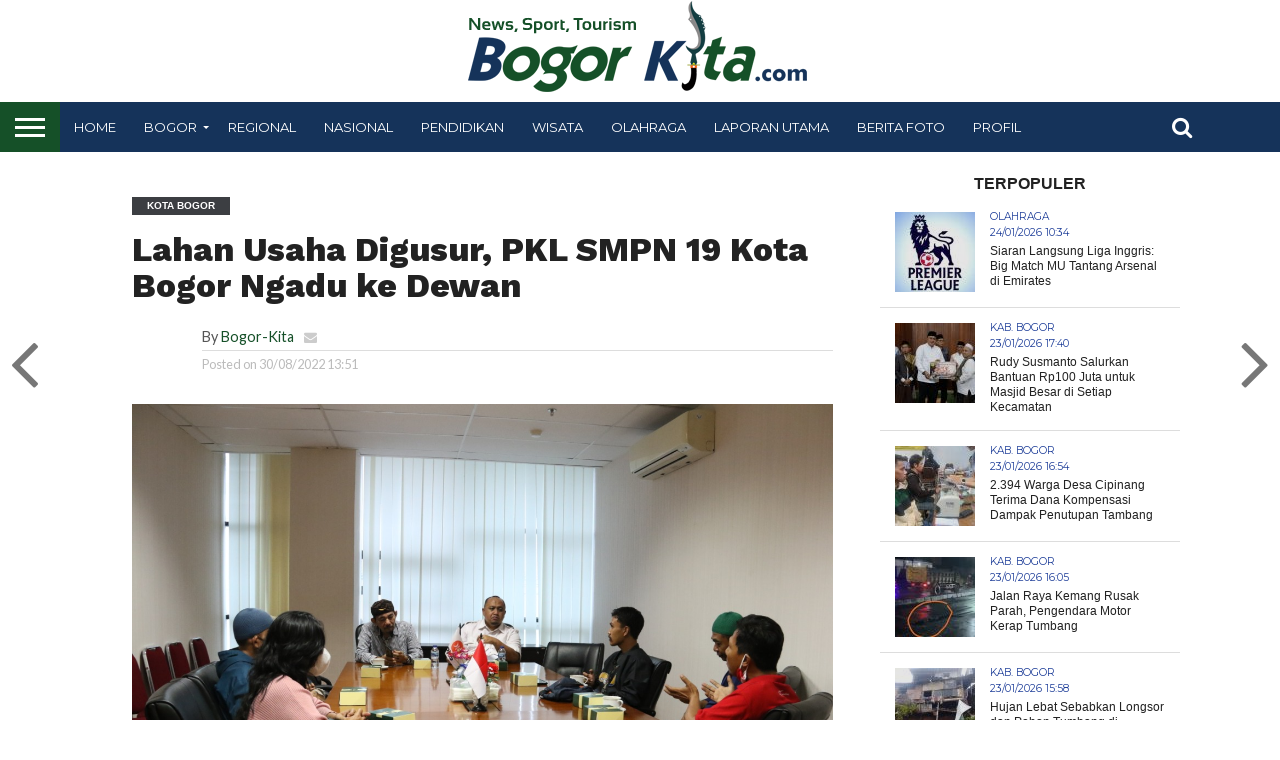

--- FILE ---
content_type: text/html; charset=UTF-8
request_url: https://bogor-kita.com/lahan-usaha-digusur-pkl-smpn-19-kota-bogor-ngadu-ke-dewan/
body_size: 22040
content:
<!DOCTYPE html>
<html lang="id" prefix="og: https://ogp.me/ns#">
<head>
<meta name="google-site-verification" content="MiSuOw9bUSVOgYiZlE-JP8mpDF9OMZZ-GN9RD6jlPtQ" />
<!-- Global site tag (gtag.js) - Google Analytics -->
<script async src="https://www.googletagmanager.com/gtag/js?id=UA-169147051-1"></script>
<script>
  window.dataLayer = window.dataLayer || [];
  function gtag(){dataLayer.push(arguments);}
  gtag('js', new Date());

  gtag('config', 'UA-169147051-1');
</script>
<script data-ad-client="ca-pub-4974906602458448" async src="https://pagead2.googlesyndication.com/pagead/js/adsbygoogle.js"></script>
<script data-ad-client="ca-pub-6713004792571848" async src="https://pagead2.googlesyndication.com/pagead/js/adsbygoogle.js"></script>

<meta charset="UTF-8" >
<meta name="viewport" id="viewport" content="width=device-width, initial-scale=1.0, maximum-scale=1.0, minimum-scale=1.0, user-scalable=no" />

 

<link rel="shortcut icon" href="https://bogor-kita.com/wp-content/uploads/2020/10/favicon-7.ico" /><link rel="alternate" type="application/rss+xml" title="RSS 2.0" href="https://bogor-kita.com/feed/" />
<link rel="alternate" type="text/xml" title="RSS .92" href="https://bogor-kita.com/feed/rss/" />
<link rel="alternate" type="application/atom+xml" title="Atom 0.3" href="https://bogor-kita.com/feed/atom/" />
<link rel="pingback" href="https://bogor-kita.com/xmlrpc.php" />

<meta property="og:image" content="https://bogor-kita.com/wp-content/uploads/2022/08/IMG-20220830-WA0009-1000x600.jpg" />
<meta name="twitter:image" content="https://bogor-kita.com/wp-content/uploads/2022/08/IMG-20220830-WA0009-1000x600.jpg" />

<meta property="og:type" content="article" />
<meta property="og:description" content="BOGOR-KITA.com, BOGOR &#8211; Pedagang kaki lima (PKL) yang berjualan di sekitaran SMPN 19 Kota Bogor, Kelurahan Ciparigi, Kecamatan Bogor Utara, mengadukan nasibnya ke DPRD Kota Bogor pasca digusur pada Mei 2021 dan Februari 2022 silam, Senin (22/8/2022). Aspirasi para PKL ini pun ditampung langsung oleh Ketua DPRD Kota Bogor, Atang Trisnanto didampingi oleh Ketua Komisi [&hellip;]" />
<meta name="twitter:card" content="summary">
<meta name="twitter:url" content="https://bogor-kita.com/lahan-usaha-digusur-pkl-smpn-19-kota-bogor-ngadu-ke-dewan/">
<meta name="twitter:title" content="Lahan Usaha Digusur, PKL SMPN 19 Kota Bogor Ngadu ke Dewan">
<meta name="twitter:description" content="BOGOR-KITA.com, BOGOR &#8211; Pedagang kaki lima (PKL) yang berjualan di sekitaran SMPN 19 Kota Bogor, Kelurahan Ciparigi, Kecamatan Bogor Utara, mengadukan nasibnya ke DPRD Kota Bogor pasca digusur pada Mei 2021 dan Februari 2022 silam, Senin (22/8/2022). Aspirasi para PKL ini pun ditampung langsung oleh Ketua DPRD Kota Bogor, Atang Trisnanto didampingi oleh Ketua Komisi [&hellip;]">


	<style>img:is([sizes="auto" i], [sizes^="auto," i]) { contain-intrinsic-size: 3000px 1500px }</style>
	
<!-- Optimasi Mesin Pencari oleh Rank Math - https://rankmath.com/ -->
<title>Lahan Usaha Digusur, PKL SMPN 19 Kota Bogor Ngadu ke Dewan - Bogor-Kita.com</title>
<meta name="description" content="BOGOR-KITA.com, BOGOR - Pedagang kaki lima (PKL) yang berjualan di sekitaran SMPN 19 Kota Bogor, Kelurahan Ciparigi, Kecamatan Bogor Utara, mengadukan"/>
<meta name="robots" content="follow, index, max-snippet:-1, max-video-preview:-1, max-image-preview:large"/>
<link rel="canonical" href="https://bogor-kita.com/lahan-usaha-digusur-pkl-smpn-19-kota-bogor-ngadu-ke-dewan/" />
<meta property="og:locale" content="id_ID" />
<meta property="og:type" content="article" />
<meta property="og:title" content="Lahan Usaha Digusur, PKL SMPN 19 Kota Bogor Ngadu ke Dewan - Bogor-Kita.com" />
<meta property="og:description" content="BOGOR-KITA.com, BOGOR - Pedagang kaki lima (PKL) yang berjualan di sekitaran SMPN 19 Kota Bogor, Kelurahan Ciparigi, Kecamatan Bogor Utara, mengadukan" />
<meta property="og:url" content="https://bogor-kita.com/lahan-usaha-digusur-pkl-smpn-19-kota-bogor-ngadu-ke-dewan/" />
<meta property="og:site_name" content="Bogor-Kita.com" />
<meta property="article:tag" content="PKL digusur" />
<meta property="article:section" content="Kota Bogor" />
<meta property="og:image" content="https://bogor-kita.com/wp-content/uploads/2022/08/IMG-20220830-WA0009.jpg" />
<meta property="og:image:secure_url" content="https://bogor-kita.com/wp-content/uploads/2022/08/IMG-20220830-WA0009.jpg" />
<meta property="og:image:width" content="1280" />
<meta property="og:image:height" content="853" />
<meta property="og:image:alt" content="Pkl smpn 19" />
<meta property="og:image:type" content="image/jpeg" />
<meta property="article:published_time" content="2022-08-30T13:51:16+07:00" />
<meta name="twitter:card" content="summary_large_image" />
<meta name="twitter:title" content="Lahan Usaha Digusur, PKL SMPN 19 Kota Bogor Ngadu ke Dewan - Bogor-Kita.com" />
<meta name="twitter:description" content="BOGOR-KITA.com, BOGOR - Pedagang kaki lima (PKL) yang berjualan di sekitaran SMPN 19 Kota Bogor, Kelurahan Ciparigi, Kecamatan Bogor Utara, mengadukan" />
<meta name="twitter:image" content="https://bogor-kita.com/wp-content/uploads/2022/08/IMG-20220830-WA0009.jpg" />
<meta name="twitter:label1" content="Ditulis oleh" />
<meta name="twitter:data1" content="Bogor-Kita" />
<meta name="twitter:label2" content="Waktunya membaca" />
<meta name="twitter:data2" content="1 menit" />
<script type="application/ld+json" class="rank-math-schema">{"@context":"https://schema.org","@graph":[{"@type":["NewsMediaOrganization","Organization"],"@id":"https://bogor-kita.com/#organization","name":"Bogor-Kita.com","url":"https://bogor-kita.com","logo":{"@type":"ImageObject","@id":"https://bogor-kita.com/#logo","url":"https://bogor-kita.com/wp-content/uploads/2020/01/bk-logo-baru.png","contentUrl":"https://bogor-kita.com/wp-content/uploads/2020/01/bk-logo-baru.png","caption":"Bogor-Kita.com","inLanguage":"id","width":"363","height":"92"}},{"@type":"WebSite","@id":"https://bogor-kita.com/#website","url":"https://bogor-kita.com","name":"Bogor-Kita.com","publisher":{"@id":"https://bogor-kita.com/#organization"},"inLanguage":"id"},{"@type":"ImageObject","@id":"https://bogor-kita.com/wp-content/uploads/2022/08/IMG-20220830-WA0009.jpg","url":"https://bogor-kita.com/wp-content/uploads/2022/08/IMG-20220830-WA0009.jpg","width":"1280","height":"853","inLanguage":"id"},{"@type":"WebPage","@id":"https://bogor-kita.com/lahan-usaha-digusur-pkl-smpn-19-kota-bogor-ngadu-ke-dewan/#webpage","url":"https://bogor-kita.com/lahan-usaha-digusur-pkl-smpn-19-kota-bogor-ngadu-ke-dewan/","name":"Lahan Usaha Digusur, PKL SMPN 19 Kota Bogor Ngadu ke Dewan - Bogor-Kita.com","datePublished":"2022-08-30T13:51:16+07:00","dateModified":"2022-08-30T13:51:16+07:00","isPartOf":{"@id":"https://bogor-kita.com/#website"},"primaryImageOfPage":{"@id":"https://bogor-kita.com/wp-content/uploads/2022/08/IMG-20220830-WA0009.jpg"},"inLanguage":"id"},{"@type":"Person","@id":"https://bogor-kita.com/author/petbar/","name":"Bogor-Kita","url":"https://bogor-kita.com/author/petbar/","image":{"@type":"ImageObject","@id":"https://secure.gravatar.com/avatar/97cc3d2d507dd73b9f42e02799d81110eaabb1ddc6bdc6c1a7889fab7476c278?s=96&amp;d=mm&amp;r=g","url":"https://secure.gravatar.com/avatar/97cc3d2d507dd73b9f42e02799d81110eaabb1ddc6bdc6c1a7889fab7476c278?s=96&amp;d=mm&amp;r=g","caption":"Bogor-Kita","inLanguage":"id"},"worksFor":{"@id":"https://bogor-kita.com/#organization"}},{"@type":"NewsArticle","headline":"Lahan Usaha Digusur, PKL SMPN 19 Kota Bogor Ngadu ke Dewan - Bogor-Kita.com","keywords":"Pkl smpn 19","datePublished":"2022-08-30T13:51:16+07:00","dateModified":"2022-08-30T13:51:16+07:00","author":{"@id":"https://bogor-kita.com/author/petbar/","name":"Bogor-Kita"},"publisher":{"@id":"https://bogor-kita.com/#organization"},"description":"BOGOR-KITA.com, BOGOR - Pedagang kaki lima (PKL) yang berjualan di sekitaran SMPN 19 Kota Bogor, Kelurahan Ciparigi, Kecamatan Bogor Utara, mengadukan","name":"Lahan Usaha Digusur, PKL SMPN 19 Kota Bogor Ngadu ke Dewan - Bogor-Kita.com","@id":"https://bogor-kita.com/lahan-usaha-digusur-pkl-smpn-19-kota-bogor-ngadu-ke-dewan/#richSnippet","isPartOf":{"@id":"https://bogor-kita.com/lahan-usaha-digusur-pkl-smpn-19-kota-bogor-ngadu-ke-dewan/#webpage"},"image":{"@id":"https://bogor-kita.com/wp-content/uploads/2022/08/IMG-20220830-WA0009.jpg"},"inLanguage":"id","mainEntityOfPage":{"@id":"https://bogor-kita.com/lahan-usaha-digusur-pkl-smpn-19-kota-bogor-ngadu-ke-dewan/#webpage"}}]}</script>
<!-- /Plugin WordPress Rank Math SEO -->

<link rel='dns-prefetch' href='//netdna.bootstrapcdn.com' />
<link rel='dns-prefetch' href='//fonts.googleapis.com' />
<link rel="alternate" type="application/rss+xml" title="Bogor-Kita.com &raquo; Feed" href="https://bogor-kita.com/feed/" />
<link rel="alternate" type="application/rss+xml" title="Bogor-Kita.com &raquo; Umpan Komentar" href="https://bogor-kita.com/comments/feed/" />
<script type="text/javascript" id="wpp-js" src="https://bogor-kita.com/wp-content/plugins/wordpress-popular-posts/assets/js/wpp.min.js?ver=7.3.5" data-sampling="0" data-sampling-rate="100" data-api-url="https://bogor-kita.com/wp-json/wordpress-popular-posts" data-post-id="101283" data-token="88662270d8" data-lang="0" data-debug="0"></script>
<link rel="alternate" type="application/rss+xml" title="Bogor-Kita.com &raquo; Lahan Usaha Digusur, PKL SMPN 19 Kota Bogor Ngadu ke Dewan Umpan Komentar" href="https://bogor-kita.com/lahan-usaha-digusur-pkl-smpn-19-kota-bogor-ngadu-ke-dewan/feed/" />
<script type="text/javascript">
/* <![CDATA[ */
window._wpemojiSettings = {"baseUrl":"https:\/\/s.w.org\/images\/core\/emoji\/16.0.1\/72x72\/","ext":".png","svgUrl":"https:\/\/s.w.org\/images\/core\/emoji\/16.0.1\/svg\/","svgExt":".svg","source":{"concatemoji":"https:\/\/bogor-kita.com\/wp-includes\/js\/wp-emoji-release.min.js?ver=6.8.3"}};
/*! This file is auto-generated */
!function(s,n){var o,i,e;function c(e){try{var t={supportTests:e,timestamp:(new Date).valueOf()};sessionStorage.setItem(o,JSON.stringify(t))}catch(e){}}function p(e,t,n){e.clearRect(0,0,e.canvas.width,e.canvas.height),e.fillText(t,0,0);var t=new Uint32Array(e.getImageData(0,0,e.canvas.width,e.canvas.height).data),a=(e.clearRect(0,0,e.canvas.width,e.canvas.height),e.fillText(n,0,0),new Uint32Array(e.getImageData(0,0,e.canvas.width,e.canvas.height).data));return t.every(function(e,t){return e===a[t]})}function u(e,t){e.clearRect(0,0,e.canvas.width,e.canvas.height),e.fillText(t,0,0);for(var n=e.getImageData(16,16,1,1),a=0;a<n.data.length;a++)if(0!==n.data[a])return!1;return!0}function f(e,t,n,a){switch(t){case"flag":return n(e,"\ud83c\udff3\ufe0f\u200d\u26a7\ufe0f","\ud83c\udff3\ufe0f\u200b\u26a7\ufe0f")?!1:!n(e,"\ud83c\udde8\ud83c\uddf6","\ud83c\udde8\u200b\ud83c\uddf6")&&!n(e,"\ud83c\udff4\udb40\udc67\udb40\udc62\udb40\udc65\udb40\udc6e\udb40\udc67\udb40\udc7f","\ud83c\udff4\u200b\udb40\udc67\u200b\udb40\udc62\u200b\udb40\udc65\u200b\udb40\udc6e\u200b\udb40\udc67\u200b\udb40\udc7f");case"emoji":return!a(e,"\ud83e\udedf")}return!1}function g(e,t,n,a){var r="undefined"!=typeof WorkerGlobalScope&&self instanceof WorkerGlobalScope?new OffscreenCanvas(300,150):s.createElement("canvas"),o=r.getContext("2d",{willReadFrequently:!0}),i=(o.textBaseline="top",o.font="600 32px Arial",{});return e.forEach(function(e){i[e]=t(o,e,n,a)}),i}function t(e){var t=s.createElement("script");t.src=e,t.defer=!0,s.head.appendChild(t)}"undefined"!=typeof Promise&&(o="wpEmojiSettingsSupports",i=["flag","emoji"],n.supports={everything:!0,everythingExceptFlag:!0},e=new Promise(function(e){s.addEventListener("DOMContentLoaded",e,{once:!0})}),new Promise(function(t){var n=function(){try{var e=JSON.parse(sessionStorage.getItem(o));if("object"==typeof e&&"number"==typeof e.timestamp&&(new Date).valueOf()<e.timestamp+604800&&"object"==typeof e.supportTests)return e.supportTests}catch(e){}return null}();if(!n){if("undefined"!=typeof Worker&&"undefined"!=typeof OffscreenCanvas&&"undefined"!=typeof URL&&URL.createObjectURL&&"undefined"!=typeof Blob)try{var e="postMessage("+g.toString()+"("+[JSON.stringify(i),f.toString(),p.toString(),u.toString()].join(",")+"));",a=new Blob([e],{type:"text/javascript"}),r=new Worker(URL.createObjectURL(a),{name:"wpTestEmojiSupports"});return void(r.onmessage=function(e){c(n=e.data),r.terminate(),t(n)})}catch(e){}c(n=g(i,f,p,u))}t(n)}).then(function(e){for(var t in e)n.supports[t]=e[t],n.supports.everything=n.supports.everything&&n.supports[t],"flag"!==t&&(n.supports.everythingExceptFlag=n.supports.everythingExceptFlag&&n.supports[t]);n.supports.everythingExceptFlag=n.supports.everythingExceptFlag&&!n.supports.flag,n.DOMReady=!1,n.readyCallback=function(){n.DOMReady=!0}}).then(function(){return e}).then(function(){var e;n.supports.everything||(n.readyCallback(),(e=n.source||{}).concatemoji?t(e.concatemoji):e.wpemoji&&e.twemoji&&(t(e.twemoji),t(e.wpemoji)))}))}((window,document),window._wpemojiSettings);
/* ]]> */
</script>
<link rel='stylesheet' id='dashicons-css' href='https://bogor-kita.com/wp-includes/css/dashicons.min.css?ver=6.8.3' type='text/css' media='all' />
<link rel='stylesheet' id='post-views-counter-frontend-css' href='https://bogor-kita.com/wp-content/plugins/post-views-counter/css/frontend.min.css?ver=1.5.6' type='text/css' media='all' />
<link rel='stylesheet' id='flex-posts-css' href='https://bogor-kita.com/wp-content/plugins/flex-posts/public/css/flex-posts.min.css?ver=1.11.0' type='text/css' media='all' />
<style id='wp-emoji-styles-inline-css' type='text/css'>

	img.wp-smiley, img.emoji {
		display: inline !important;
		border: none !important;
		box-shadow: none !important;
		height: 1em !important;
		width: 1em !important;
		margin: 0 0.07em !important;
		vertical-align: -0.1em !important;
		background: none !important;
		padding: 0 !important;
	}
</style>
<link rel='stylesheet' id='wp-block-library-css' href='https://bogor-kita.com/wp-includes/css/dist/block-library/style.min.css?ver=6.8.3' type='text/css' media='all' />
<style id='classic-theme-styles-inline-css' type='text/css'>
/*! This file is auto-generated */
.wp-block-button__link{color:#fff;background-color:#32373c;border-radius:9999px;box-shadow:none;text-decoration:none;padding:calc(.667em + 2px) calc(1.333em + 2px);font-size:1.125em}.wp-block-file__button{background:#32373c;color:#fff;text-decoration:none}
</style>
<style id='pdfemb-pdf-embedder-viewer-style-inline-css' type='text/css'>
.wp-block-pdfemb-pdf-embedder-viewer{max-width:none}

</style>
<style id='global-styles-inline-css' type='text/css'>
:root{--wp--preset--aspect-ratio--square: 1;--wp--preset--aspect-ratio--4-3: 4/3;--wp--preset--aspect-ratio--3-4: 3/4;--wp--preset--aspect-ratio--3-2: 3/2;--wp--preset--aspect-ratio--2-3: 2/3;--wp--preset--aspect-ratio--16-9: 16/9;--wp--preset--aspect-ratio--9-16: 9/16;--wp--preset--color--black: #000000;--wp--preset--color--cyan-bluish-gray: #abb8c3;--wp--preset--color--white: #ffffff;--wp--preset--color--pale-pink: #f78da7;--wp--preset--color--vivid-red: #cf2e2e;--wp--preset--color--luminous-vivid-orange: #ff6900;--wp--preset--color--luminous-vivid-amber: #fcb900;--wp--preset--color--light-green-cyan: #7bdcb5;--wp--preset--color--vivid-green-cyan: #00d084;--wp--preset--color--pale-cyan-blue: #8ed1fc;--wp--preset--color--vivid-cyan-blue: #0693e3;--wp--preset--color--vivid-purple: #9b51e0;--wp--preset--gradient--vivid-cyan-blue-to-vivid-purple: linear-gradient(135deg,rgba(6,147,227,1) 0%,rgb(155,81,224) 100%);--wp--preset--gradient--light-green-cyan-to-vivid-green-cyan: linear-gradient(135deg,rgb(122,220,180) 0%,rgb(0,208,130) 100%);--wp--preset--gradient--luminous-vivid-amber-to-luminous-vivid-orange: linear-gradient(135deg,rgba(252,185,0,1) 0%,rgba(255,105,0,1) 100%);--wp--preset--gradient--luminous-vivid-orange-to-vivid-red: linear-gradient(135deg,rgba(255,105,0,1) 0%,rgb(207,46,46) 100%);--wp--preset--gradient--very-light-gray-to-cyan-bluish-gray: linear-gradient(135deg,rgb(238,238,238) 0%,rgb(169,184,195) 100%);--wp--preset--gradient--cool-to-warm-spectrum: linear-gradient(135deg,rgb(74,234,220) 0%,rgb(151,120,209) 20%,rgb(207,42,186) 40%,rgb(238,44,130) 60%,rgb(251,105,98) 80%,rgb(254,248,76) 100%);--wp--preset--gradient--blush-light-purple: linear-gradient(135deg,rgb(255,206,236) 0%,rgb(152,150,240) 100%);--wp--preset--gradient--blush-bordeaux: linear-gradient(135deg,rgb(254,205,165) 0%,rgb(254,45,45) 50%,rgb(107,0,62) 100%);--wp--preset--gradient--luminous-dusk: linear-gradient(135deg,rgb(255,203,112) 0%,rgb(199,81,192) 50%,rgb(65,88,208) 100%);--wp--preset--gradient--pale-ocean: linear-gradient(135deg,rgb(255,245,203) 0%,rgb(182,227,212) 50%,rgb(51,167,181) 100%);--wp--preset--gradient--electric-grass: linear-gradient(135deg,rgb(202,248,128) 0%,rgb(113,206,126) 100%);--wp--preset--gradient--midnight: linear-gradient(135deg,rgb(2,3,129) 0%,rgb(40,116,252) 100%);--wp--preset--font-size--small: 13px;--wp--preset--font-size--medium: 20px;--wp--preset--font-size--large: 36px;--wp--preset--font-size--x-large: 42px;--wp--preset--spacing--20: 0.44rem;--wp--preset--spacing--30: 0.67rem;--wp--preset--spacing--40: 1rem;--wp--preset--spacing--50: 1.5rem;--wp--preset--spacing--60: 2.25rem;--wp--preset--spacing--70: 3.38rem;--wp--preset--spacing--80: 5.06rem;--wp--preset--shadow--natural: 6px 6px 9px rgba(0, 0, 0, 0.2);--wp--preset--shadow--deep: 12px 12px 50px rgba(0, 0, 0, 0.4);--wp--preset--shadow--sharp: 6px 6px 0px rgba(0, 0, 0, 0.2);--wp--preset--shadow--outlined: 6px 6px 0px -3px rgba(255, 255, 255, 1), 6px 6px rgba(0, 0, 0, 1);--wp--preset--shadow--crisp: 6px 6px 0px rgba(0, 0, 0, 1);}:where(.is-layout-flex){gap: 0.5em;}:where(.is-layout-grid){gap: 0.5em;}body .is-layout-flex{display: flex;}.is-layout-flex{flex-wrap: wrap;align-items: center;}.is-layout-flex > :is(*, div){margin: 0;}body .is-layout-grid{display: grid;}.is-layout-grid > :is(*, div){margin: 0;}:where(.wp-block-columns.is-layout-flex){gap: 2em;}:where(.wp-block-columns.is-layout-grid){gap: 2em;}:where(.wp-block-post-template.is-layout-flex){gap: 1.25em;}:where(.wp-block-post-template.is-layout-grid){gap: 1.25em;}.has-black-color{color: var(--wp--preset--color--black) !important;}.has-cyan-bluish-gray-color{color: var(--wp--preset--color--cyan-bluish-gray) !important;}.has-white-color{color: var(--wp--preset--color--white) !important;}.has-pale-pink-color{color: var(--wp--preset--color--pale-pink) !important;}.has-vivid-red-color{color: var(--wp--preset--color--vivid-red) !important;}.has-luminous-vivid-orange-color{color: var(--wp--preset--color--luminous-vivid-orange) !important;}.has-luminous-vivid-amber-color{color: var(--wp--preset--color--luminous-vivid-amber) !important;}.has-light-green-cyan-color{color: var(--wp--preset--color--light-green-cyan) !important;}.has-vivid-green-cyan-color{color: var(--wp--preset--color--vivid-green-cyan) !important;}.has-pale-cyan-blue-color{color: var(--wp--preset--color--pale-cyan-blue) !important;}.has-vivid-cyan-blue-color{color: var(--wp--preset--color--vivid-cyan-blue) !important;}.has-vivid-purple-color{color: var(--wp--preset--color--vivid-purple) !important;}.has-black-background-color{background-color: var(--wp--preset--color--black) !important;}.has-cyan-bluish-gray-background-color{background-color: var(--wp--preset--color--cyan-bluish-gray) !important;}.has-white-background-color{background-color: var(--wp--preset--color--white) !important;}.has-pale-pink-background-color{background-color: var(--wp--preset--color--pale-pink) !important;}.has-vivid-red-background-color{background-color: var(--wp--preset--color--vivid-red) !important;}.has-luminous-vivid-orange-background-color{background-color: var(--wp--preset--color--luminous-vivid-orange) !important;}.has-luminous-vivid-amber-background-color{background-color: var(--wp--preset--color--luminous-vivid-amber) !important;}.has-light-green-cyan-background-color{background-color: var(--wp--preset--color--light-green-cyan) !important;}.has-vivid-green-cyan-background-color{background-color: var(--wp--preset--color--vivid-green-cyan) !important;}.has-pale-cyan-blue-background-color{background-color: var(--wp--preset--color--pale-cyan-blue) !important;}.has-vivid-cyan-blue-background-color{background-color: var(--wp--preset--color--vivid-cyan-blue) !important;}.has-vivid-purple-background-color{background-color: var(--wp--preset--color--vivid-purple) !important;}.has-black-border-color{border-color: var(--wp--preset--color--black) !important;}.has-cyan-bluish-gray-border-color{border-color: var(--wp--preset--color--cyan-bluish-gray) !important;}.has-white-border-color{border-color: var(--wp--preset--color--white) !important;}.has-pale-pink-border-color{border-color: var(--wp--preset--color--pale-pink) !important;}.has-vivid-red-border-color{border-color: var(--wp--preset--color--vivid-red) !important;}.has-luminous-vivid-orange-border-color{border-color: var(--wp--preset--color--luminous-vivid-orange) !important;}.has-luminous-vivid-amber-border-color{border-color: var(--wp--preset--color--luminous-vivid-amber) !important;}.has-light-green-cyan-border-color{border-color: var(--wp--preset--color--light-green-cyan) !important;}.has-vivid-green-cyan-border-color{border-color: var(--wp--preset--color--vivid-green-cyan) !important;}.has-pale-cyan-blue-border-color{border-color: var(--wp--preset--color--pale-cyan-blue) !important;}.has-vivid-cyan-blue-border-color{border-color: var(--wp--preset--color--vivid-cyan-blue) !important;}.has-vivid-purple-border-color{border-color: var(--wp--preset--color--vivid-purple) !important;}.has-vivid-cyan-blue-to-vivid-purple-gradient-background{background: var(--wp--preset--gradient--vivid-cyan-blue-to-vivid-purple) !important;}.has-light-green-cyan-to-vivid-green-cyan-gradient-background{background: var(--wp--preset--gradient--light-green-cyan-to-vivid-green-cyan) !important;}.has-luminous-vivid-amber-to-luminous-vivid-orange-gradient-background{background: var(--wp--preset--gradient--luminous-vivid-amber-to-luminous-vivid-orange) !important;}.has-luminous-vivid-orange-to-vivid-red-gradient-background{background: var(--wp--preset--gradient--luminous-vivid-orange-to-vivid-red) !important;}.has-very-light-gray-to-cyan-bluish-gray-gradient-background{background: var(--wp--preset--gradient--very-light-gray-to-cyan-bluish-gray) !important;}.has-cool-to-warm-spectrum-gradient-background{background: var(--wp--preset--gradient--cool-to-warm-spectrum) !important;}.has-blush-light-purple-gradient-background{background: var(--wp--preset--gradient--blush-light-purple) !important;}.has-blush-bordeaux-gradient-background{background: var(--wp--preset--gradient--blush-bordeaux) !important;}.has-luminous-dusk-gradient-background{background: var(--wp--preset--gradient--luminous-dusk) !important;}.has-pale-ocean-gradient-background{background: var(--wp--preset--gradient--pale-ocean) !important;}.has-electric-grass-gradient-background{background: var(--wp--preset--gradient--electric-grass) !important;}.has-midnight-gradient-background{background: var(--wp--preset--gradient--midnight) !important;}.has-small-font-size{font-size: var(--wp--preset--font-size--small) !important;}.has-medium-font-size{font-size: var(--wp--preset--font-size--medium) !important;}.has-large-font-size{font-size: var(--wp--preset--font-size--large) !important;}.has-x-large-font-size{font-size: var(--wp--preset--font-size--x-large) !important;}
:where(.wp-block-post-template.is-layout-flex){gap: 1.25em;}:where(.wp-block-post-template.is-layout-grid){gap: 1.25em;}
:where(.wp-block-columns.is-layout-flex){gap: 2em;}:where(.wp-block-columns.is-layout-grid){gap: 2em;}
:root :where(.wp-block-pullquote){font-size: 1.5em;line-height: 1.6;}
</style>
<link rel='stylesheet' id='wordpress-popular-posts-css-css' href='https://bogor-kita.com/wp-content/plugins/wordpress-popular-posts/assets/css/wpp.css?ver=7.3.5' type='text/css' media='all' />
<link rel='stylesheet' id='mvp-reset-css' href='https://bogor-kita.com/wp-content/themes/flex-mag/css/reset.css?ver=6.8.3' type='text/css' media='all' />
<link rel='stylesheet' id='mvp-fontawesome-css' href='//netdna.bootstrapcdn.com/font-awesome/4.7.0/css/font-awesome.css?ver=6.8.3' type='text/css' media='all' />
<link rel='stylesheet' id='mvp-style-css' href='https://bogor-kita.com/wp-content/themes/flex-mag/style.css?ver=6.8.3' type='text/css' media='all' />
<!--[if lt IE 10]>
<link rel='stylesheet' id='mvp-iecss-css' href='https://bogor-kita.com/wp-content/themes/flex-mag/css/iecss.css?ver=6.8.3' type='text/css' media='all' />
<![endif]-->
<link rel='stylesheet' id='mvp-fonts-css' href='//fonts.googleapis.com/css?family=Oswald%3A400%2C700%7CLato%3A400%2C700%7CWork+Sans%3A900%7CMontserrat%3A400%2C700%7COpen+Sans%3A800%7CPlayfair+Display%3A400%2C700%2C900%7CQuicksand%7CRaleway%3A200%2C400%2C700%7CRoboto+Slab%3A400%2C700%7CWork+Sans%3A100%2C200%2C300%2C400%2C500%2C600%2C700%2C800%2C900%7CArial%3A100%2C200%2C300%2C400%2C500%2C600%2C700%2C800%2C900%7CWork+Sans%3A100%2C200%2C300%2C400%2C500%2C600%2C700%2C800%2C900%7CLato%3A100%2C200%2C300%2C400%2C500%2C600%2C700%2C800%2C900%7CMontserrat%3A100%2C200%2C300%2C400%2C500%2C600%2C700%2C800%2C900%26subset%3Dlatin%2Clatin-ext%2Ccyrillic%2Ccyrillic-ext%2Cgreek-ext%2Cgreek%2Cvietnamese' type='text/css' media='all' />
<link rel='stylesheet' id='mvp-media-queries-css' href='https://bogor-kita.com/wp-content/themes/flex-mag/css/media-queries.css?ver=6.8.3' type='text/css' media='all' />
<style id='rocket-lazyload-inline-css' type='text/css'>
.rll-youtube-player{position:relative;padding-bottom:56.23%;height:0;overflow:hidden;max-width:100%;}.rll-youtube-player:focus-within{outline: 2px solid currentColor;outline-offset: 5px;}.rll-youtube-player iframe{position:absolute;top:0;left:0;width:100%;height:100%;z-index:100;background:0 0}.rll-youtube-player img{bottom:0;display:block;left:0;margin:auto;max-width:100%;width:100%;position:absolute;right:0;top:0;border:none;height:auto;-webkit-transition:.4s all;-moz-transition:.4s all;transition:.4s all}.rll-youtube-player img:hover{-webkit-filter:brightness(75%)}.rll-youtube-player .play{height:100%;width:100%;left:0;top:0;position:absolute;background:url(https://bogor-kita.com/wp-content/plugins/rocket-lazy-load/assets/img/youtube.png) no-repeat center;background-color: transparent !important;cursor:pointer;border:none;}
</style>
<script type="text/javascript" id="post-views-counter-frontend-js-before">
/* <![CDATA[ */
var pvcArgsFrontend = {"mode":"js","postID":101283,"requestURL":"https:\/\/bogor-kita.com\/wp-admin\/admin-ajax.php","nonce":"3770eba63e","dataStorage":"cookies","multisite":false,"path":"\/","domain":""};
/* ]]> */
</script>
<script type="text/javascript" src="https://bogor-kita.com/wp-content/plugins/post-views-counter/js/frontend.min.js?ver=1.5.6" id="post-views-counter-frontend-js"></script>
<script type="text/javascript" src="https://bogor-kita.com/wp-includes/js/jquery/jquery.min.js?ver=3.7.1" id="jquery-core-js"></script>
<script type="text/javascript" src="https://bogor-kita.com/wp-includes/js/jquery/jquery-migrate.min.js?ver=3.4.1" id="jquery-migrate-js"></script>
<link rel="https://api.w.org/" href="https://bogor-kita.com/wp-json/" /><link rel="alternate" title="JSON" type="application/json" href="https://bogor-kita.com/wp-json/wp/v2/posts/101283" /><link rel="EditURI" type="application/rsd+xml" title="RSD" href="https://bogor-kita.com/xmlrpc.php?rsd" />
<meta name="generator" content="WordPress 6.8.3" />
<link rel='shortlink' href='https://bogor-kita.com/?p=101283' />
<link rel="alternate" title="oEmbed (JSON)" type="application/json+oembed" href="https://bogor-kita.com/wp-json/oembed/1.0/embed?url=https%3A%2F%2Fbogor-kita.com%2Flahan-usaha-digusur-pkl-smpn-19-kota-bogor-ngadu-ke-dewan%2F" />
<link rel="alternate" title="oEmbed (XML)" type="text/xml+oembed" href="https://bogor-kita.com/wp-json/oembed/1.0/embed?url=https%3A%2F%2Fbogor-kita.com%2Flahan-usaha-digusur-pkl-smpn-19-kota-bogor-ngadu-ke-dewan%2F&#038;format=xml" />
            <style id="wpp-loading-animation-styles">@-webkit-keyframes bgslide{from{background-position-x:0}to{background-position-x:-200%}}@keyframes bgslide{from{background-position-x:0}to{background-position-x:-200%}}.wpp-widget-block-placeholder,.wpp-shortcode-placeholder{margin:0 auto;width:60px;height:3px;background:#dd3737;background:linear-gradient(90deg,#dd3737 0%,#571313 10%,#dd3737 100%);background-size:200% auto;border-radius:3px;-webkit-animation:bgslide 1s infinite linear;animation:bgslide 1s infinite linear}</style>
            
<style type='text/css'>

#wallpaper {
	background: url() no-repeat 50% 0;
	}
body,
.blog-widget-text p,
.feat-widget-text p,
.post-info-right,
span.post-excerpt,
span.feat-caption,
span.soc-count-text,
#content-main p,
#commentspopup .comments-pop,
.archive-list-text p,
.author-box-bot p,
#post-404 p,
.foot-widget,
#home-feat-text p,
.feat-top2-left-text p,
.feat-wide1-text p,
.feat-wide4-text p,
#content-main table,
.foot-copy p,
.video-main-text p {
	font-family: 'Lato', sans-serif;
	}

a,
a:visited,
.post-info-name a {
	color: #155028;
	}

a:hover {
	color: #21409a;
	}

.fly-but-wrap,
span.feat-cat,
span.post-head-cat,
.prev-next-text a,
.prev-next-text a:visited,
.prev-next-text a:hover {
	background: #3c3e42;
	}

.fly-but-wrap {
	background: #155028;
	}

.fly-but-wrap span {
	background: #ffffff;
	}

.woocommerce .star-rating span:before {
	color: #3c3e42;
	}

.woocommerce .widget_price_filter .ui-slider .ui-slider-range,
.woocommerce .widget_price_filter .ui-slider .ui-slider-handle {
	background-color: #3c3e42;
	}

.woocommerce span.onsale,
.woocommerce #respond input#submit.alt,
.woocommerce a.button.alt,
.woocommerce button.button.alt,
.woocommerce input.button.alt,
.woocommerce #respond input#submit.alt:hover,
.woocommerce a.button.alt:hover,
.woocommerce button.button.alt:hover,
.woocommerce input.button.alt:hover {
	background-color: #3c3e42;
	}

span.post-header {
	border-top: 4px solid #3c3e42;
	}

#main-nav-wrap,
nav.main-menu-wrap,
.nav-logo,
.nav-right-wrap,
.nav-menu-out,
.nav-logo-out,
#head-main-top {
	-webkit-backface-visibility: hidden;
	background: #15335a;
	}

nav.main-menu-wrap ul li a,
.nav-menu-out:hover ul li:hover a,
.nav-menu-out:hover span.nav-search-but:hover i,
.nav-menu-out:hover span.nav-soc-but:hover i,
span.nav-search-but i,
span.nav-soc-but i {
	color: #ffffff;
	}

.nav-menu-out:hover li.menu-item-has-children:hover a:after,
nav.main-menu-wrap ul li.menu-item-has-children a:after {
	border-color: #ffffff transparent transparent transparent;
	}

.nav-menu-out:hover ul li a,
.nav-menu-out:hover span.nav-search-but i,
.nav-menu-out:hover span.nav-soc-but i {
	color: #c9c9c9;
	}

.nav-menu-out:hover li.menu-item-has-children a:after {
	border-color: #c9c9c9 transparent transparent transparent;
	}

.nav-menu-out:hover ul li ul.mega-list li a,
.side-list-text p,
.row-widget-text p,
.blog-widget-text h2,
.feat-widget-text h2,
.archive-list-text h2,
h2.author-list-head a,
.mvp-related-text a {
	color: #222222;
	}

ul.mega-list li:hover a,
ul.side-list li:hover .side-list-text p,
ul.row-widget-list li:hover .row-widget-text p,
ul.blog-widget-list li:hover .blog-widget-text h2,
.feat-widget-wrap:hover .feat-widget-text h2,
ul.archive-list li:hover .archive-list-text h2,
ul.archive-col-list li:hover .archive-list-text h2,
h2.author-list-head a:hover,
.mvp-related-posts ul li:hover .mvp-related-text a {
	color: #999999 !important;
	}

span.more-posts-text,
a.inf-more-but,
#comments-button a,
#comments-button span.comment-but-text {
	border: 1px solid #155028;
	}

span.more-posts-text,
a.inf-more-but,
#comments-button a,
#comments-button span.comment-but-text {
	color: #155028 !important;
	}

#comments-button a:hover,
#comments-button span.comment-but-text:hover,
a.inf-more-but:hover,
span.more-posts-text:hover {
	background: #155028;
	}

nav.main-menu-wrap ul li a,
ul.col-tabs li a,
nav.fly-nav-menu ul li a,
.foot-menu .menu li a {
	font-family: 'Montserrat', sans-serif;
	}

.feat-top2-right-text h2,
.side-list-text p,
.side-full-text p,
.row-widget-text p,
.feat-widget-text h2,
.blog-widget-text h2,
.prev-next-text a,
.prev-next-text a:visited,
.prev-next-text a:hover,
span.post-header,
.archive-list-text h2,
#woo-content h1.page-title,
.woocommerce div.product .product_title,
.woocommerce ul.products li.product h3,
.video-main-text h2,
.mvp-related-text a {
	font-family: 'Arial', sans-serif;
	}

.feat-wide-sub-text h2,
#home-feat-text h2,
.feat-top2-left-text h2,
.feat-wide1-text h2,
.feat-wide4-text h2,
.feat-wide5-text h2,
h1.post-title,
#content-main h1.post-title,
#post-404 h1,
h1.post-title-wide,
#content-main blockquote p,
#commentspopup #content-main h1 {
	font-family: 'Work Sans', sans-serif;
	}

h3.home-feat-title,
h3.side-list-title,
#infscr-loading,
.score-nav-menu select,
h1.cat-head,
h1.arch-head,
h2.author-list-head,
h3.foot-head,
.woocommerce ul.product_list_widget span.product-title,
.woocommerce ul.product_list_widget li a,
.woocommerce #reviews #comments ol.commentlist li .comment-text p.meta,
.woocommerce .related h2,
.woocommerce div.product .woocommerce-tabs .panel h2,
.woocommerce div.product .product_title,
#content-main h1,
#content-main h2,
#content-main h3,
#content-main h4,
#content-main h5,
#content-main h6 {
	font-family: 'Work Sans', sans-serif;
	}

</style>
	
<style type="text/css">


.post-cont-out,
.post-cont-in {
	margin-right: 0;
	}

.nav-links {
	display: none;
	}







.nav-left-wrap {
	width: 60px;
	}
.nav-logo-out {
	margin-left: -60px;
	}
.nav-logo-in {
	margin-left: 60px;
	}
.nav-logo-show {
	padding-right: 20px;
	width: 200px;
	height: 50px;
	}
.nav-logo-show img {
	width: auto;
	}
.nav-left-width {
	width: 280px !important;
	}
.nav-logo-out-fade {
	margin-left: -280px;
	}
.nav-logo-in-fade {
	margin-left: 280px;
	}
	

h3.home-feat-title, h3.side-list-title, #infscr-loading, .score-nav-menu select, h1.cat-head, h1.arch-head, h2.author-list-head, h3.foot-head, .woocommerce ul.product_list_widget span.product-title, .woocommerce ul.product_list_widget li a, .woocommerce #reviews #comments ol.commentlist li .comment-text p.meta, .woocommerce .related h2, .woocommerce div.product .woocommerce-tabs .panel h2, .woocommerce div.product .product_title, #content-main h1, #content-main h2, #content-main h3, #content-main h4, #content-main h5, #content-main h6 {
    font-family: arial;
}

#head-main-top {
    width: 100%;
    z-index: 99999;
    margin-bottom: 10px;
}

.logo-wide-wrap {
    line-height: 0;
    margin-top: 0px;
    text-align: center;
    width: 100%;
    background: #fff;
}

.blog-widget-text p, .feat-widget-text p {
    color: #3c3e42;
    float: left;
    font-size: 15px;
    font-weight: 400;
    line-height: 130%;
    margin-top: 5px;
    width: 100%;
}
span.side-list-cat {
    color: #21409a;
    float: left;
    font-family: 'Montserrat', sans-serif;
    font-size: .65rem;
    font-weight: 400;
    line-height: 100%;
    margin-bottom: 6px;
    text-transform: uppercase;
    width: 100%;
}

.feat-widget-text h2, .blog-widget-text h2 {
    float: left;
    line-height: 130%;
    width: 100%;
    font-weight: bold;
}

.feat-widget-text h2, .blog-widget-text h2 {
    float: left;
    line-height: 130%;
    width: 100%;
    font-weight: bold;
    color: #155028;
}
.blog-widget-img {
	border-radius:8px;
	line-height: 0;
	margin-right: 3.11041990669%; /* 20px / 643px */
	overflow: hidden;
	width: 34.2146189736%; /* 220px / 643px */
	}
@media screen and (max-width: 1249px) and (min-width: 1100px)
constructed stylesheet
.side-list-text p {
    font-size: .95rem;
}
.home-title-wrap {
    margin-bottom: 0px;
    width: 100%;
}
#home-mid-wrap {
    background: #fff;
    padding-top: 0px;
    width: 100%;
}
.side-title-wrap {
    margin-bottom: 5px;
    margin-top: 8px;
    text-align: center;
}

 .home-title-wrap {
    margin-bottom: 15px;
    margin-top: -21px;
    text-align: center;
}
span.more-posts-text, a.inf-more-but, #comments-button a, #comments-button span.comment-but-text {
    color: #155028!important;
}
span.more-posts-text, a.inf-more-but, #comments-button a, #comments-button span.comment-but-text {
    border: 1px solid #155028;
}
#foot-top-wrap {
    width: 100%;
    display: none;
}
#foot-bot-wrap {
    background: #15335a;
    width: 100%;
}
#home-main-wrap {
    width: 100%;
    margin-top: 0px;
}
.home-wrap-out1 {
    margin-top: 15px;
}
.home-tut-wrap {
    margin-bottom: 24px;
    margin-top: 0px;
    text-align: center;
    width: 100%;
}
.home-prof-wrap {
    margin-bottom: 11px;
    margin-top: 22px;
    text-align: center;
    width: 100%;
}
span.feat-cat {
    line-height: 130%;
    font-size: .55rem;
}
span.feat-cat {
background: #155028;
opacity: 0.7;
}

#feat-top-wrap .feat-info-wrap {
    top: 5px;
    right: 5px;
    display: none;
}
.feat-info-views, .feat-info-comm {
display:none;
}

#content-main #post-feat-img {
   margin-bottom: 0px;
}
</style>

      <meta name="onesignal" content="wordpress-plugin"/>
            <script>

      window.OneSignalDeferred = window.OneSignalDeferred || [];

      OneSignalDeferred.push(function(OneSignal) {
        var oneSignal_options = {};
        window._oneSignalInitOptions = oneSignal_options;

        oneSignal_options['serviceWorkerParam'] = { scope: '/' };
oneSignal_options['serviceWorkerPath'] = 'OneSignalSDKWorker.js.php';

        OneSignal.Notifications.setDefaultUrl("https://bogor-kita.com");

        oneSignal_options['wordpress'] = true;
oneSignal_options['appId'] = '133f0365-59ed-4e7e-8bb9-e1c3e6083713';
oneSignal_options['allowLocalhostAsSecureOrigin'] = true;
oneSignal_options['welcomeNotification'] = { };
oneSignal_options['welcomeNotification']['title'] = "bogor-kita.com";
oneSignal_options['welcomeNotification']['message'] = "Terimakasih telah berlangganan Bogor-Kita.com. Layanan ini gratis loh.";
oneSignal_options['path'] = "https://bogor-kita.com/wp-content/plugins/onesignal-free-web-push-notifications/sdk_files/";
oneSignal_options['promptOptions'] = { };
oneSignal_options['promptOptions']['actionMessage'] = "Klik setuju untuk berlangganan artikel bogor-kita.com secara gratis!";
oneSignal_options['promptOptions']['acceptButtonText'] = "Setuju";
oneSignal_options['promptOptions']['cancelButtonText'] = "Tidak";
oneSignal_options['notifyButton'] = { };
oneSignal_options['notifyButton']['enable'] = true;
oneSignal_options['notifyButton']['position'] = 'bottom-right';
oneSignal_options['notifyButton']['theme'] = 'default';
oneSignal_options['notifyButton']['size'] = 'medium';
oneSignal_options['notifyButton']['showCredit'] = true;
oneSignal_options['notifyButton']['text'] = {};
oneSignal_options['notifyButton']['text']['tip.state.unsubscribed'] = 'Berlangganan Artikel gratis!';
              OneSignal.init(window._oneSignalInitOptions);
              OneSignal.Slidedown.promptPush()      });

      function documentInitOneSignal() {
        var oneSignal_elements = document.getElementsByClassName("OneSignal-prompt");

        var oneSignalLinkClickHandler = function(event) { OneSignal.Notifications.requestPermission(); event.preventDefault(); };        for(var i = 0; i < oneSignal_elements.length; i++)
          oneSignal_elements[i].addEventListener('click', oneSignalLinkClickHandler, false);
      }

      if (document.readyState === 'complete') {
           documentInitOneSignal();
      }
      else {
           window.addEventListener("load", function(event){
               documentInitOneSignal();
          });
      }
    </script>
<noscript><style id="rocket-lazyload-nojs-css">.rll-youtube-player, [data-lazy-src]{display:none !important;}</style></noscript>
</head>

<body class="wp-singular post-template-default single single-post postid-101283 single-format-standard wp-theme-flex-mag">
	<div id="site" class="left relative">
		<div id="site-wrap" class="left relative">
						<div id="fly-wrap">
	<div class="fly-wrap-out">
		<div class="fly-side-wrap">
			<ul class="fly-bottom-soc left relative">
																																									<li class="rss-soc">
						<a href="https://bogor-kita.com/feed/rss/" target="_blank">
						<i class="fa fa-rss fa-2"></i>
						</a>
					</li>
							</ul>
		</div><!--fly-side-wrap-->
		<div class="fly-wrap-in">
			<div id="fly-menu-wrap">
				<nav class="fly-nav-menu left relative">
					<div class="menu-main-menu-container"><ul id="menu-main-menu" class="menu"><li id="menu-item-60570" class="menu-item menu-item-type-post_type menu-item-object-page menu-item-home menu-item-60570"><a href="https://bogor-kita.com/">Home</a></li>
<li id="menu-item-40655" class="menu-item menu-item-type-custom menu-item-object-custom menu-item-has-children menu-item-40655"><a href="#">Bogor</a>
<ul class="sub-menu">
	<li id="menu-item-4011" class="menu-item menu-item-type-taxonomy menu-item-object-category menu-item-4011"><a href="https://bogor-kita.com/category/bogor/c323-kab-bogor/">Kab. Bogor</a></li>
	<li id="menu-item-4010" class="menu-item menu-item-type-taxonomy menu-item-object-category current-post-ancestor current-menu-parent current-post-parent menu-item-4010"><a href="https://bogor-kita.com/category/bogor/c32-kota-bogor/">Kota Bogor</a></li>
</ul>
</li>
<li id="menu-item-48426" class="menu-item menu-item-type-taxonomy menu-item-object-category menu-item-48426"><a href="https://bogor-kita.com/category/c40-regional/">Regional</a></li>
<li id="menu-item-18729" class="menu-item menu-item-type-taxonomy menu-item-object-category menu-item-18729"><a href="https://bogor-kita.com/category/c36-nasional/">Nasional</a></li>
<li id="menu-item-4005" class="menu-item menu-item-type-taxonomy menu-item-object-category menu-item-4005"><a href="https://bogor-kita.com/category/c43-pendidikan/">Pendidikan</a></li>
<li id="menu-item-4006" class="menu-item menu-item-type-taxonomy menu-item-object-category menu-item-4006"><a href="https://bogor-kita.com/category/c39-wisata/">Wisata</a></li>
<li id="menu-item-40657" class="menu-item menu-item-type-taxonomy menu-item-object-category menu-item-40657"><a href="https://bogor-kita.com/category/olahraga/">Olahraga</a></li>
<li id="menu-item-69340" class="menu-item menu-item-type-taxonomy menu-item-object-category menu-item-69340"><a href="https://bogor-kita.com/category/laporan-utama/">Laporan Utama</a></li>
<li id="menu-item-92270" class="menu-item menu-item-type-taxonomy menu-item-object-category menu-item-92270"><a href="https://bogor-kita.com/category/berita-foto/">Berita Foto</a></li>
<li id="menu-item-4009" class="menu-item menu-item-type-taxonomy menu-item-object-category menu-item-4009"><a href="https://bogor-kita.com/category/c38-profil/">Profil</a></li>
</ul></div>				</nav>
			</div><!--fly-menu-wrap-->
		</div><!--fly-wrap-in-->
	</div><!--fly-wrap-out-->
</div><!--fly-wrap-->			<div id="head-main-wrap" class="left relative">
				<div id="head-main-top" class="left relative">
																																<div class="logo-wide-wrap left relative">
															<a itemprop="url" href="https://bogor-kita.com/"><img itemprop="logo" src="data:image/svg+xml,%3Csvg%20xmlns='http://www.w3.org/2000/svg'%20viewBox='0%200%200%200'%3E%3C/svg%3E" alt="Bogor-Kita.com" data-rjs="2" data-lazy-src="https://bogor-kita.com/wp-content/uploads/2020/10/bk-logo-baru.png" /><noscript><img itemprop="logo" src="https://bogor-kita.com/wp-content/uploads/2020/10/bk-logo-baru.png" alt="Bogor-Kita.com" data-rjs="2" /></noscript></a>
																						<h2 class="mvp-logo-title">Bogor-Kita.com</h2>
													</div><!--logo-wide-wrap-->
									</div><!--head-main-top-->
				<div id="main-nav-wrap">
					<div class="nav-out">
						<div class="nav-in">
							<div id="main-nav-cont" class="left" itemscope itemtype="http://schema.org/Organization">
								<div class="nav-logo-out">
									<div class="nav-left-wrap left relative">
										<div class="fly-but-wrap left relative">
											<span></span>
											<span></span>
											<span></span>
											<span></span>
										</div><!--fly-but-wrap-->
																					<div class="nav-logo-fade left">
																									<a href="https://bogor-kita.com/"><img src="data:image/svg+xml,%3Csvg%20xmlns='http://www.w3.org/2000/svg'%20viewBox='0%200%200%200'%3E%3C/svg%3E" alt="Bogor-Kita.com" data-rjs="2" data-lazy-src="https://bogor-kita.com/wp-content/uploads/2020/10/bk-logo-baru-white.png" /><noscript><img src="https://bogor-kita.com/wp-content/uploads/2020/10/bk-logo-baru-white.png" alt="Bogor-Kita.com" data-rjs="2" /></noscript></a>
																							</div><!--nav-logo-fade-->
																			</div><!--nav-left-wrap-->
									<div class="nav-logo-in">
										<div class="nav-menu-out">
											<div class="nav-menu-in">
												<nav class="main-menu-wrap left">
													<div class="menu-main-menu-container"><ul id="menu-main-menu-1" class="menu"><li class="menu-item menu-item-type-post_type menu-item-object-page menu-item-home menu-item-60570"><a href="https://bogor-kita.com/">Home</a></li>
<li class="menu-item menu-item-type-custom menu-item-object-custom menu-item-has-children menu-item-40655"><a href="#">Bogor</a>
<ul class="sub-menu">
	<li class="menu-item menu-item-type-taxonomy menu-item-object-category menu-item-4011"><a href="https://bogor-kita.com/category/bogor/c323-kab-bogor/">Kab. Bogor</a></li>
	<li class="menu-item menu-item-type-taxonomy menu-item-object-category current-post-ancestor current-menu-parent current-post-parent menu-item-4010"><a href="https://bogor-kita.com/category/bogor/c32-kota-bogor/">Kota Bogor</a></li>
</ul>
</li>
<li class="menu-item menu-item-type-taxonomy menu-item-object-category menu-item-48426"><a href="https://bogor-kita.com/category/c40-regional/">Regional</a></li>
<li class="menu-item menu-item-type-taxonomy menu-item-object-category menu-item-18729"><a href="https://bogor-kita.com/category/c36-nasional/">Nasional</a></li>
<li class="menu-item menu-item-type-taxonomy menu-item-object-category menu-item-4005"><a href="https://bogor-kita.com/category/c43-pendidikan/">Pendidikan</a></li>
<li class="menu-item menu-item-type-taxonomy menu-item-object-category menu-item-4006"><a href="https://bogor-kita.com/category/c39-wisata/">Wisata</a></li>
<li class="menu-item menu-item-type-taxonomy menu-item-object-category menu-item-40657"><a href="https://bogor-kita.com/category/olahraga/">Olahraga</a></li>
<li class="menu-item menu-item-type-taxonomy menu-item-object-category menu-item-69340"><a href="https://bogor-kita.com/category/laporan-utama/">Laporan Utama</a></li>
<li class="menu-item menu-item-type-taxonomy menu-item-object-category menu-item-92270"><a href="https://bogor-kita.com/category/berita-foto/">Berita Foto</a></li>
<li class="menu-item menu-item-type-taxonomy menu-item-object-category menu-item-4009"><a href="https://bogor-kita.com/category/c38-profil/">Profil</a></li>
</ul></div>												</nav>
											</div><!--nav-menu-in-->
											<div class="nav-right-wrap relative">
												<div class="nav-search-wrap left relative">
													<span class="nav-search-but left"><i class="fa fa-search fa-2"></i></span>
													<div class="search-fly-wrap">
														<form method="get" id="searchform" action="https://bogor-kita.com/">
	<input type="text" name="s" id="s" value="Type search term and press enter" onfocus='if (this.value == "Type search term and press enter") { this.value = ""; }' onblur='if (this.value == "") { this.value = "Type search term and press enter"; }' />
	<input type="hidden" id="searchsubmit" value="Search" />
</form>													</div><!--search-fly-wrap-->
												</div><!--nav-search-wrap-->
																																			</div><!--nav-right-wrap-->
										</div><!--nav-menu-out-->
									</div><!--nav-logo-in-->
								</div><!--nav-logo-out-->
							</div><!--main-nav-cont-->
						</div><!--nav-in-->
					</div><!--nav-out-->
				</div><!--main-nav-wrap-->
			</div><!--head-main-wrap-->
										<div id="body-main-wrap" class="left relative" itemscope itemtype="http://schema.org/NewsArticle">
					<meta itemscope itemprop="mainEntityOfPage"  itemType="https://schema.org/WebPage" itemid="https://bogor-kita.com/lahan-usaha-digusur-pkl-smpn-19-kota-bogor-ngadu-ke-dewan/"/>
																																			<div class="body-main-out relative">
					<div class="body-main-in">
						<div id="body-main-cont" class="left relative">
																		<div id="post-main-wrap" class="left relative">
	<div class="post-wrap-out1">
		<div class="post-wrap-in1">
			<div id="post-left-col" class="relative">
									<article id="post-area" class="post-101283 post type-post status-publish format-standard has-post-thumbnail hentry category-c32-kota-bogor tag-pkl-digusur">
																																														<div id="content-area" itemprop="articleBody" class="post-101283 post type-post status-publish format-standard has-post-thumbnail hentry category-c32-kota-bogor tag-pkl-digusur">
							<div class="post-cont-out">
								<div class="post-cont-in">
									<div id="content-main" class="left relative">

							<header id="post-header">
																	<a class="post-cat-link" href="https://bogor-kita.com/category/bogor/c32-kota-bogor/"><span class="post-head-cat">Kota Bogor</span></a>
																<h1 class="post-title entry-title left" itemprop="name headline">Lahan Usaha Digusur, PKL SMPN 19 Kota Bogor Ngadu ke Dewan</h1>
																	<div id="post-info-wrap" class="left relative">
										<div class="post-info-out">
											<div class="post-info-img left relative">
																							</div><!--post-info-img-->
											<div class="post-info-in">
												<div class="post-info-right left relative">
													<div class="post-info-name left relative" itemprop="author" itemscope itemtype="https://schema.org/Person">
														<span class="post-info-text">By</span> <span class="author-name vcard fn author" itemprop="name"><a href="https://bogor-kita.com/author/petbar/" title="Pos-pos oleh Bogor-Kita" rel="author">Bogor-Kita</a></span>  <span class="author-email"><a href="mailto:peterbagus70@yahoo.com"><i class="fa fa-envelope fa-2"></i></a></span>													</div><!--post-info-name-->
													<div class="post-info-date left relative">
														<span class="post-info-text">Posted on</span> <span class="post-date updated"><time class="post-date updated" itemprop="datePublished" datetime="2022-08-30">30/08/2022 13:51</time></span>
														<meta itemprop="dateModified" content="2022-08-30"/>
													</div><!--post-info-date-->
												</div><!--post-info-right-->
											</div><!--post-info-in-->
										</div><!--post-info-out-->
									</div><!--post-info-wrap-->
															</header><!--post-header-->
																																																				<div id="post-feat-img" class="left relative" itemprop="image" itemscope itemtype="https://schema.org/ImageObject">
											<img width="1280" height="853" src="data:image/svg+xml,%3Csvg%20xmlns='http://www.w3.org/2000/svg'%20viewBox='0%200%201280%20853'%3E%3C/svg%3E" class="attachment- size- wp-post-image" alt="" decoding="async" fetchpriority="high" data-lazy-srcset="https://bogor-kita.com/wp-content/uploads/2022/08/IMG-20220830-WA0009.jpg 1280w, https://bogor-kita.com/wp-content/uploads/2022/08/IMG-20220830-WA0009-450x300.jpg 450w, https://bogor-kita.com/wp-content/uploads/2022/08/IMG-20220830-WA0009-1024x682.jpg 1024w, https://bogor-kita.com/wp-content/uploads/2022/08/IMG-20220830-WA0009-768x512.jpg 768w" data-lazy-sizes="(max-width: 1280px) 100vw, 1280px" data-lazy-src="https://bogor-kita.com/wp-content/uploads/2022/08/IMG-20220830-WA0009.jpg" /><noscript><img width="1280" height="853" src="https://bogor-kita.com/wp-content/uploads/2022/08/IMG-20220830-WA0009.jpg" class="attachment- size- wp-post-image" alt="" decoding="async" fetchpriority="high" srcset="https://bogor-kita.com/wp-content/uploads/2022/08/IMG-20220830-WA0009.jpg 1280w, https://bogor-kita.com/wp-content/uploads/2022/08/IMG-20220830-WA0009-450x300.jpg 450w, https://bogor-kita.com/wp-content/uploads/2022/08/IMG-20220830-WA0009-1024x682.jpg 1024w, https://bogor-kita.com/wp-content/uploads/2022/08/IMG-20220830-WA0009-768x512.jpg 768w" sizes="(max-width: 1280px) 100vw, 1280px" /></noscript>																						<meta itemprop="url" content="https://bogor-kita.com/wp-content/uploads/2022/08/IMG-20220830-WA0009.jpg">
											<meta itemprop="width" content="1280">
											<meta itemprop="height" content="853">
											<div class="post-feat-text">
																																			</div><!--post-feat-text-->
										</div><!--post-feat-img-->
										<div style="text-align:center; margin-bottom:10px; line-height:25px; color:#6b6b6b; background:#eeeeee; font-style:italic;"></div>
																																				
																											<section class="social-sharing-top">
												<a href="#" onclick="window.open('http://www.facebook.com/sharer.php?u=https://bogor-kita.com/lahan-usaha-digusur-pkl-smpn-19-kota-bogor-ngadu-ke-dewan/&amp;t=Lahan Usaha Digusur, PKL SMPN 19 Kota Bogor Ngadu ke Dewan', 'facebookShare', 'width=626,height=436'); return false;" title="Share on Facebook"><div class="facebook-share"><span class="fb-but1"><i class="fa fa-facebook fa-2"></i></span><span class="social-text">Share</span></div></a>
												<a href="#" onclick="window.open('http://twitter.com/share?text=Lahan Usaha Digusur, PKL SMPN 19 Kota Bogor Ngadu ke Dewan -&amp;url=https://bogor-kita.com/lahan-usaha-digusur-pkl-smpn-19-kota-bogor-ngadu-ke-dewan/', 'twitterShare', 'width=626,height=436'); return false;" title="Tweet This Post"><div class="twitter-share"><span class="twitter-but1"><i class="fa fa-twitter fa-2"></i></span><span class="social-text">Tweet</span></div></a>
												<a href="whatsapp://send?text=Lahan Usaha Digusur, PKL SMPN 19 Kota Bogor Ngadu ke Dewan https://bogor-kita.com/lahan-usaha-digusur-pkl-smpn-19-kota-bogor-ngadu-ke-dewan/"><div class="whatsapp-share"><span class="whatsapp-but1"><i class="fa fa-whatsapp fa-2"></i></span><span class="social-text">Share</span></div></a>
												<a href="#" onclick="window.open('http://pinterest.com/pin/create/button/?url=https://bogor-kita.com/lahan-usaha-digusur-pkl-smpn-19-kota-bogor-ngadu-ke-dewan/&amp;media=https://bogor-kita.com/wp-content/uploads/2022/08/IMG-20220830-WA0009-1000x600.jpg&amp;description=Lahan Usaha Digusur, PKL SMPN 19 Kota Bogor Ngadu ke Dewan', 'pinterestShare', 'width=750,height=350'); return false;" title="Pin This Post"><div class="pinterest-share"><span class="pinterest-but1"><i class="fa fa-pinterest-p fa-2"></i></span><span class="social-text">Share</span></div></a>
												<a href="mailto:?subject=Lahan Usaha Digusur, PKL SMPN 19 Kota Bogor Ngadu ke Dewan&amp;BODY=I found this article interesting and thought of sharing it with you. Check it out: https://bogor-kita.com/lahan-usaha-digusur-pkl-smpn-19-kota-bogor-ngadu-ke-dewan/"><div class="email-share"><span class="email-but"><i class="fa fa-envelope fa-2"></i></span><span class="social-text">Email</span></div></a>
																																																					<a href="https://bogor-kita.com/lahan-usaha-digusur-pkl-smpn-19-kota-bogor-ngadu-ke-dewan/#respond"><div class="social-comments comment-click-101283"><i class="fa fa-commenting fa-2"></i><span class="social-text-com">Comments</span></div></a>
																																				</section><!--social-sharing-top-->
																														<p><a href="http://BOGOR-KITA.com" target="_blank" rel="noopener">BOGOR-KITA.com,</a> BOGOR &#8211; Pedagang kaki lima (PKL) yang berjualan di sekitaran SMPN 19 Kota Bogor, Kelurahan Ciparigi, Kecamatan Bogor Utara, mengadukan nasibnya ke DPRD Kota Bogor pasca digusur pada Mei 2021 dan Februari 2022 silam, Senin (22/8/2022).</p>
<p>Aspirasi para PKL ini pun ditampung langsung oleh Ketua DPRD Kota Bogor, Atang Trisnanto didampingi oleh Ketua Komisi II DPRD Kota Bogor yang membidangi masalah perekonomian dan perdagangan, Edi Darmawansyah.</p>
<p>Perwakilan PKL, Nuriman mengeluhkan semenjak digusur pada Februari 2022 silam, ia dan 16 PKL lainnya kehilangan mata pencaharian, sehingga tidak memiliki pemasukan. Padahal sejak 2012 ia telah menggantungkan hidupnya dari berjualan kuliner di sekitaran SMPN 19 Kedung Halang.</p>
<div style="clear:both; margin-top:0em; margin-bottom:1em;"><a href="https://bogor-kita.com/cakupan-vaksinasi-kelurahan-katulampa-capai-50-persen-lebih-3-rw-100-persen/" target="_blank" rel="nofollow" class="u59009304f2775c95cf26549e028edf22"><!-- INLINE RELATED POSTS 1/3 //--><style> .u59009304f2775c95cf26549e028edf22 { padding:0px; margin: 0; padding-top:1em!important; padding-bottom:1em!important; width:100%; display: block; font-weight:bold; background-color:inherit; border:0!important; border-left:4px solid #3498DB!important; text-decoration:none; } .u59009304f2775c95cf26549e028edf22:active, .u59009304f2775c95cf26549e028edf22:hover { opacity: 1; transition: opacity 250ms; webkit-transition: opacity 250ms; text-decoration:none; } .u59009304f2775c95cf26549e028edf22 { transition: background-color 250ms; webkit-transition: background-color 250ms; opacity: 1; transition: opacity 250ms; webkit-transition: opacity 250ms; } .u59009304f2775c95cf26549e028edf22 .ctaText { font-weight:bold; color:#2980B9; text-decoration:none; font-size: 16px; } .u59009304f2775c95cf26549e028edf22 .postTitle { color:#2980B9; text-decoration: underline!important; font-size: 16px; } .u59009304f2775c95cf26549e028edf22:hover .postTitle { text-decoration: underline!important; } </style><div style="padding-left:1em; padding-right:1em;"><span class="ctaText">Baca juga</span>&nbsp; <span class="postTitle">Cakupan Vaksinasi Kelurahan Katulampa Capai 50 Persen Lebih, 3 RW 100 Persen</span></div></a></div><p>&#8220;Kami ingin ada kejelasan apakah kami mendapatkan relokasi atau tidak, karena sudah tujuh bulan sejak Februari, kami tidak memiliki pemasukan,&#8221; kata Nuriman.</p>
<p>Mendengar keluhan para PKL, Atang pun mendorong Komisi II DPRD Kota Bogor, untuk menindaklanjutinya. Sebab, menurutnya, warga yang tidak berpenghasilan perlu dicarikan jalan keluarnya oleh Pemerintah.</p>
<p>&#8220;Komisi II kita tugaskan untuk mencari solusi terbaik. Fungsi jalan, trotoar, drainase kembali berfungsi sebagaimana mestinya, termasuk giat belajar mengajar di sekolah harus dipastikan tidak terganggu. Di sisi lain, perlu dicarikan solusi terbaik agar warga yang berprofesi PKL ini dapat meneruskan mata pencahariannya. Baik melalui relokasi ataupun penempatan space khusus,&#8221; ungkapnya.</p>
<p>Menindaklanjuti hal itu, Ketua Komisi II DPRD Kota Bogor, Edi Darmawansyah beserta anggota Komisi II DPRD Kota Bogor pun menggelar rapat kerja dengan Camat Bogor Utara, Lurah Ciparigi dan Kepala Sekolah SMPN 19 Kota Bogor, guna mendapatkan informasi lebih lengkap terkait persoalan ini.</p>
<div style="clear:both; margin-top:0em; margin-bottom:1em;"><a href="https://bogor-kita.com/karya-bakti-pramuka-peduli-kwarcab-kota-bogor-kepada-masyarakat-terdampak-corona/" target="_blank" rel="nofollow" class="u70b937ecc515eaae275d7ee94d16cc1b"><!-- INLINE RELATED POSTS 2/3 //--><style> .u70b937ecc515eaae275d7ee94d16cc1b { padding:0px; margin: 0; padding-top:1em!important; padding-bottom:1em!important; width:100%; display: block; font-weight:bold; background-color:inherit; border:0!important; border-left:4px solid #3498DB!important; text-decoration:none; } .u70b937ecc515eaae275d7ee94d16cc1b:active, .u70b937ecc515eaae275d7ee94d16cc1b:hover { opacity: 1; transition: opacity 250ms; webkit-transition: opacity 250ms; text-decoration:none; } .u70b937ecc515eaae275d7ee94d16cc1b { transition: background-color 250ms; webkit-transition: background-color 250ms; opacity: 1; transition: opacity 250ms; webkit-transition: opacity 250ms; } .u70b937ecc515eaae275d7ee94d16cc1b .ctaText { font-weight:bold; color:#2980B9; text-decoration:none; font-size: 16px; } .u70b937ecc515eaae275d7ee94d16cc1b .postTitle { color:#2980B9; text-decoration: underline!important; font-size: 16px; } .u70b937ecc515eaae275d7ee94d16cc1b:hover .postTitle { text-decoration: underline!important; } </style><div style="padding-left:1em; padding-right:1em;"><span class="ctaText">Baca juga</span>&nbsp; <span class="postTitle">Karya Bakti Pramuka, Peduli Kwarcab Kota Bogor Kepada Masyarakat Terdampak Corona</span></div></a></div><p>Dalam rapat tersebut, Edi menekankan dalam setiap penertiban PKL di Kota Bogor, wajib bagi Pemerintah Kota Bogor menyediakan tempat relokasi. Karena, jika tidak disiapkan, maka akan berdampak kepada hajat hidup pedagang yang tentunya berdampak kepada kesejahteraan hidup warga.</p>
<p>Berdasarkan  Perpres 125 tahun 2012 perlu adanya tim relokasi yang melibatkan para pedagang dan perlu ditentukan titik relokasinya.</p>
<p>&#8220;Sah-sah saja ada penertiban, tapi wajib bagi pemkot bogor untuk membina PKL ini, tidak hanya sekadar digusur. Dalam konteks penertiban, hemat kami di DPRD tidak hanya sekadar diusir dan harus ada solusi. Kalau sekarang mereka pengangguran, tidak bisa bayar cicilan karena digusur siapa yang tanggungjawab,&#8221; jelas Edi. [] Ricky</p>
<div style="clear:both; margin-top:0em; margin-bottom:1em;"><a href="https://bogor-kita.com/lagi-cara-unik-bima-arya-kali-ini-terkait-penyampaian-kinerja-2020/" target="_blank" rel="nofollow" class="u5ab1bdb8b1ed87cad267fff0c14baf6d"><!-- INLINE RELATED POSTS 3/3 //--><style> .u5ab1bdb8b1ed87cad267fff0c14baf6d { padding:0px; margin: 0; padding-top:1em!important; padding-bottom:1em!important; width:100%; display: block; font-weight:bold; background-color:inherit; border:0!important; border-left:4px solid #3498DB!important; text-decoration:none; } .u5ab1bdb8b1ed87cad267fff0c14baf6d:active, .u5ab1bdb8b1ed87cad267fff0c14baf6d:hover { opacity: 1; transition: opacity 250ms; webkit-transition: opacity 250ms; text-decoration:none; } .u5ab1bdb8b1ed87cad267fff0c14baf6d { transition: background-color 250ms; webkit-transition: background-color 250ms; opacity: 1; transition: opacity 250ms; webkit-transition: opacity 250ms; } .u5ab1bdb8b1ed87cad267fff0c14baf6d .ctaText { font-weight:bold; color:#2980B9; text-decoration:none; font-size: 16px; } .u5ab1bdb8b1ed87cad267fff0c14baf6d .postTitle { color:#2980B9; text-decoration: underline!important; font-size: 16px; } .u5ab1bdb8b1ed87cad267fff0c14baf6d:hover .postTitle { text-decoration: underline!important; } </style><div style="padding-left:1em; padding-right:1em;"><span class="ctaText">Baca juga</span>&nbsp; <span class="postTitle">Lagi, Cara Unik Bima Arya, Kali Ini Terkait Penyampaian Kinerja 2020</span></div></a></div>																														<div class="mvp-org-wrap" itemprop="publisher" itemscope itemtype="https://schema.org/Organization">
											<div class="mvp-org-logo" itemprop="logo" itemscope itemtype="https://schema.org/ImageObject">
																									<img src="data:image/svg+xml,%3Csvg%20xmlns='http://www.w3.org/2000/svg'%20viewBox='0%200%200%200'%3E%3C/svg%3E" data-lazy-src="https://bogor-kita.com/wp-content/uploads/2020/10/bk-logo-baru.png"/><noscript><img src="https://bogor-kita.com/wp-content/uploads/2020/10/bk-logo-baru.png"/></noscript>
													<meta itemprop="url" content="https://bogor-kita.com/wp-content/uploads/2020/10/bk-logo-baru.png">
																							</div><!--mvp-org-logo-->
											<meta itemprop="name" content="Bogor-Kita.com">
										</div><!--mvp-org-wrap-->
										<div class="posts-nav-link">
																					</div><!--posts-nav-link-->
																					<div class="post-tags">
												<span class="post-tags-header">Tag</span><span itemprop="keywords"><a href="https://bogor-kita.com/tag/pkl-digusur/" rel="tag">PKL digusur</a></span>
											</div><!--post-tags-->
																															<div class="social-sharing-bot">
												<a href="#" onclick="window.open('http://www.facebook.com/sharer.php?u=https://bogor-kita.com/lahan-usaha-digusur-pkl-smpn-19-kota-bogor-ngadu-ke-dewan/&amp;t=Lahan Usaha Digusur, PKL SMPN 19 Kota Bogor Ngadu ke Dewan', 'facebookShare', 'width=626,height=436'); return false;" title="Share on Facebook"><div class="facebook-share"><span class="fb-but1"><i class="fa fa-facebook fa-2"></i></span><span class="social-text">Share</span></div></a>
												<a href="#" onclick="window.open('http://twitter.com/share?text=Lahan Usaha Digusur, PKL SMPN 19 Kota Bogor Ngadu ke Dewan -&amp;url=https://bogor-kita.com/lahan-usaha-digusur-pkl-smpn-19-kota-bogor-ngadu-ke-dewan/', 'twitterShare', 'width=626,height=436'); return false;" title="Tweet This Post"><div class="twitter-share"><span class="twitter-but1"><i class="fa fa-twitter fa-2"></i></span><span class="social-text">Tweet</span></div></a>
												<a href="whatsapp://send?text=Lahan Usaha Digusur, PKL SMPN 19 Kota Bogor Ngadu ke Dewan https://bogor-kita.com/lahan-usaha-digusur-pkl-smpn-19-kota-bogor-ngadu-ke-dewan/"><div class="whatsapp-share"><span class="whatsapp-but1"><i class="fa fa-whatsapp fa-2"></i></span><span class="social-text">Share</span></div></a>
												<a href="#" onclick="window.open('http://pinterest.com/pin/create/button/?url=https://bogor-kita.com/lahan-usaha-digusur-pkl-smpn-19-kota-bogor-ngadu-ke-dewan/&amp;media=https://bogor-kita.com/wp-content/uploads/2022/08/IMG-20220830-WA0009-1000x600.jpg&amp;description=Lahan Usaha Digusur, PKL SMPN 19 Kota Bogor Ngadu ke Dewan', 'pinterestShare', 'width=750,height=350'); return false;" title="Pin This Post"><div class="pinterest-share"><span class="pinterest-but1"><i class="fa fa-pinterest-p fa-2"></i></span><span class="social-text">Share</span></div></a>
												<a href="mailto:?subject=Lahan Usaha Digusur, PKL SMPN 19 Kota Bogor Ngadu ke Dewan&amp;BODY=I found this article interesting and thought of sharing it with you. Check it out: https://bogor-kita.com/lahan-usaha-digusur-pkl-smpn-19-kota-bogor-ngadu-ke-dewan/"><div class="email-share"><span class="email-but"><i class="fa fa-envelope fa-2"></i></span><span class="social-text">Email</span></div></a>
											</div><!--social-sharing-bot-->
																																																																																																<div id="comments-button" class="left relative comment-click-101283 com-but-101283">
													<span class="comment-but-text">Klik untuk berkomentar</span>
												</div><!--comments-button-->
												<div id="comments" class="com-click-id-101283 com-click-main">
				
	
	<div id="respond" class="comment-respond">
		<h3 id="reply-title" class="comment-reply-title"><h4 class="post-header"><span class="post-header">Leave a Reply</span></h4> <small><a rel="nofollow" id="cancel-comment-reply-link" href="/lahan-usaha-digusur-pkl-smpn-19-kota-bogor-ngadu-ke-dewan/#respond" style="display:none;">Batalkan balasan</a></small></h3><form action="https://bogor-kita.com/wp-comments-post.php" method="post" id="commentform" class="comment-form"><p class="comment-notes"><span id="email-notes">Alamat email Anda tidak akan dipublikasikan.</span> <span class="required-field-message">Ruas yang wajib ditandai <span class="required">*</span></span></p><p class="comment-form-comment"><label for="comment">Komentar <span class="required">*</span></label> <textarea id="comment" name="comment" cols="45" rows="8" maxlength="65525" required="required"></textarea></p><p class="comment-form-author"><label for="author">Nama <span class="required">*</span></label> <input id="author" name="author" type="text" value="" size="30" maxlength="245" autocomplete="name" required="required" /></p>
<p class="comment-form-email"><label for="email">Email <span class="required">*</span></label> <input id="email" name="email" type="text" value="" size="30" maxlength="100" aria-describedby="email-notes" autocomplete="email" required="required" /></p>
<p class="comment-form-url"><label for="url">Situs Web</label> <input id="url" name="url" type="text" value="" size="30" maxlength="200" autocomplete="url" /></p>
<p class="form-submit"><input name="submit" type="submit" id="submit" class="submit" value="Kirim Komentar" /> <input type='hidden' name='comment_post_ID' value='101283' id='comment_post_ID' />
<input type='hidden' name='comment_parent' id='comment_parent' value='0' />
</p><p style="display: none;"><input type="hidden" id="akismet_comment_nonce" name="akismet_comment_nonce" value="e6ed556b08" /></p><p style="display: none !important;" class="akismet-fields-container" data-prefix="ak_"><label>&#916;<textarea name="ak_hp_textarea" cols="45" rows="8" maxlength="100"></textarea></label><input type="hidden" id="ak_js_1" name="ak_js" value="73"/><script>document.getElementById( "ak_js_1" ).setAttribute( "value", ( new Date() ).getTime() );</script></p></form>	</div><!-- #respond -->
	
</div><!--comments-->																														</div><!--content-main-->
								</div><!--post-cont-in-->
															</div><!--post-cont-out-->
						</div><!--content-area-->
					</article>
																			</div><!--post-left-col-->
			</div><!--post-wrap-in1-->
							<div id="post-right-col" class="relative">
																		<div class="side-title-wrap left relative">
    
	<h3 class="side-list-title">Terpopuler</h3>
</div><!--side-title-wrap-->
<div class="side-list-wrap left relative">
	<ul class="side-list left relative">
							<li>
				<a href="https://bogor-kita.com/siaran-langsung-liga-inggris-big-match-mu-tantang-arsenal-di-emirates/" rel="bookmark">
									<div class="side-list-out">
						<div class="side-list-img left relative">
							<img width="80" height="80" src="data:image/svg+xml,%3Csvg%20xmlns='http://www.w3.org/2000/svg'%20viewBox='0%200%2080%2080'%3E%3C/svg%3E" class="attachment-mvp-small-thumb size-mvp-small-thumb wp-post-image" alt="" decoding="async" data-lazy-srcset="https://bogor-kita.com/wp-content/uploads/2022/10/liga-80x80.jpg 80w, https://bogor-kita.com/wp-content/uploads/2022/10/liga-150x150.jpg 150w" data-lazy-sizes="auto, (max-width: 80px) 100vw, 80px" data-lazy-src="https://bogor-kita.com/wp-content/uploads/2022/10/liga-80x80.jpg" /><noscript><img width="80" height="80" src="https://bogor-kita.com/wp-content/uploads/2022/10/liga-80x80.jpg" class="attachment-mvp-small-thumb size-mvp-small-thumb wp-post-image" alt="" decoding="async" loading="lazy" srcset="https://bogor-kita.com/wp-content/uploads/2022/10/liga-80x80.jpg 80w, https://bogor-kita.com/wp-content/uploads/2022/10/liga-150x150.jpg 150w" sizes="auto, (max-width: 80px) 100vw, 80px" /></noscript>													</div><!--side-list-img-->
						<div class="side-list-in">
							<div class="side-list-text left relative">
								<span class="side-list-cat">Olahraga</span>
								<span class="side-list-cat">24/01/2026 10:34</span>
								<p>Siaran Langsung Liga Inggris: Big Match MU Tantang Arsenal di Emirates</p>
							</div><!--side-list-text-->
						</div><!--side-list-in-->
					</div><!--side-list-out-->
								</a>
			</li>
					<li>
				<a href="https://bogor-kita.com/rudy-susmanto-salurkan-bantuan-rp100-juta-untuk-masjid-besar-di-setiap-kecamatan/" rel="bookmark">
									<div class="side-list-out">
						<div class="side-list-img left relative">
							<img width="80" height="80" src="data:image/svg+xml,%3Csvg%20xmlns='http://www.w3.org/2000/svg'%20viewBox='0%200%2080%2080'%3E%3C/svg%3E" class="attachment-mvp-small-thumb size-mvp-small-thumb wp-post-image" alt="" decoding="async" data-lazy-srcset="https://bogor-kita.com/wp-content/uploads/2026/01/IMG-20260123-WA0026-80x80.jpg 80w, https://bogor-kita.com/wp-content/uploads/2026/01/IMG-20260123-WA0026-150x150.jpg 150w" data-lazy-sizes="auto, (max-width: 80px) 100vw, 80px" data-lazy-src="https://bogor-kita.com/wp-content/uploads/2026/01/IMG-20260123-WA0026-80x80.jpg" /><noscript><img width="80" height="80" src="https://bogor-kita.com/wp-content/uploads/2026/01/IMG-20260123-WA0026-80x80.jpg" class="attachment-mvp-small-thumb size-mvp-small-thumb wp-post-image" alt="" decoding="async" loading="lazy" srcset="https://bogor-kita.com/wp-content/uploads/2026/01/IMG-20260123-WA0026-80x80.jpg 80w, https://bogor-kita.com/wp-content/uploads/2026/01/IMG-20260123-WA0026-150x150.jpg 150w" sizes="auto, (max-width: 80px) 100vw, 80px" /></noscript>													</div><!--side-list-img-->
						<div class="side-list-in">
							<div class="side-list-text left relative">
								<span class="side-list-cat">Kab. Bogor</span>
								<span class="side-list-cat">23/01/2026 17:40</span>
								<p>Rudy Susmanto Salurkan Bantuan Rp100 Juta untuk Masjid Besar di Setiap Kecamatan</p>
							</div><!--side-list-text-->
						</div><!--side-list-in-->
					</div><!--side-list-out-->
								</a>
			</li>
					<li>
				<a href="https://bogor-kita.com/2-394-warga-desa-cipinang-terima-dana-kompensasi-dampak-penutupan-tambang/" rel="bookmark">
									<div class="side-list-out">
						<div class="side-list-img left relative">
							<img width="80" height="80" src="data:image/svg+xml,%3Csvg%20xmlns='http://www.w3.org/2000/svg'%20viewBox='0%200%2080%2080'%3E%3C/svg%3E" class="attachment-mvp-small-thumb size-mvp-small-thumb wp-post-image" alt="" decoding="async" data-lazy-srcset="https://bogor-kita.com/wp-content/uploads/2026/01/IMG-20260123-WA0017-80x80.jpg 80w, https://bogor-kita.com/wp-content/uploads/2026/01/IMG-20260123-WA0017-150x150.jpg 150w" data-lazy-sizes="auto, (max-width: 80px) 100vw, 80px" data-lazy-src="https://bogor-kita.com/wp-content/uploads/2026/01/IMG-20260123-WA0017-80x80.jpg" /><noscript><img width="80" height="80" src="https://bogor-kita.com/wp-content/uploads/2026/01/IMG-20260123-WA0017-80x80.jpg" class="attachment-mvp-small-thumb size-mvp-small-thumb wp-post-image" alt="" decoding="async" loading="lazy" srcset="https://bogor-kita.com/wp-content/uploads/2026/01/IMG-20260123-WA0017-80x80.jpg 80w, https://bogor-kita.com/wp-content/uploads/2026/01/IMG-20260123-WA0017-150x150.jpg 150w" sizes="auto, (max-width: 80px) 100vw, 80px" /></noscript>													</div><!--side-list-img-->
						<div class="side-list-in">
							<div class="side-list-text left relative">
								<span class="side-list-cat">Kab. Bogor</span>
								<span class="side-list-cat">23/01/2026 16:54</span>
								<p>2.394 Warga Desa Cipinang Terima Dana Kompensasi Dampak Penutupan Tambang</p>
							</div><!--side-list-text-->
						</div><!--side-list-in-->
					</div><!--side-list-out-->
								</a>
			</li>
					<li>
				<a href="https://bogor-kita.com/jalan-raya-kemang-rusak-parah-pengendara-motor-kerap-tumbang/" rel="bookmark">
									<div class="side-list-out">
						<div class="side-list-img left relative">
							<img width="80" height="80" src="data:image/svg+xml,%3Csvg%20xmlns='http://www.w3.org/2000/svg'%20viewBox='0%200%2080%2080'%3E%3C/svg%3E" class="attachment-mvp-small-thumb size-mvp-small-thumb wp-post-image" alt="" decoding="async" data-lazy-srcset="https://bogor-kita.com/wp-content/uploads/2026/01/IMG-20260123-WA0023-80x80.jpg 80w, https://bogor-kita.com/wp-content/uploads/2026/01/IMG-20260123-WA0023-150x150.jpg 150w" data-lazy-sizes="auto, (max-width: 80px) 100vw, 80px" data-lazy-src="https://bogor-kita.com/wp-content/uploads/2026/01/IMG-20260123-WA0023-80x80.jpg" /><noscript><img width="80" height="80" src="https://bogor-kita.com/wp-content/uploads/2026/01/IMG-20260123-WA0023-80x80.jpg" class="attachment-mvp-small-thumb size-mvp-small-thumb wp-post-image" alt="" decoding="async" loading="lazy" srcset="https://bogor-kita.com/wp-content/uploads/2026/01/IMG-20260123-WA0023-80x80.jpg 80w, https://bogor-kita.com/wp-content/uploads/2026/01/IMG-20260123-WA0023-150x150.jpg 150w" sizes="auto, (max-width: 80px) 100vw, 80px" /></noscript>													</div><!--side-list-img-->
						<div class="side-list-in">
							<div class="side-list-text left relative">
								<span class="side-list-cat">Kab. Bogor</span>
								<span class="side-list-cat">23/01/2026 16:05</span>
								<p>Jalan Raya Kemang Rusak Parah, Pengendara Motor Kerap Tumbang</p>
							</div><!--side-list-text-->
						</div><!--side-list-in-->
					</div><!--side-list-out-->
								</a>
			</li>
					<li>
				<a href="https://bogor-kita.com/hujan-lebat-sebabkan-longsor-dan-pohon-tumbang-di-kawasan-puncak/" rel="bookmark">
									<div class="side-list-out">
						<div class="side-list-img left relative">
							<img width="80" height="80" src="data:image/svg+xml,%3Csvg%20xmlns='http://www.w3.org/2000/svg'%20viewBox='0%200%2080%2080'%3E%3C/svg%3E" class="attachment-mvp-small-thumb size-mvp-small-thumb wp-post-image" alt="" decoding="async" data-lazy-srcset="https://bogor-kita.com/wp-content/uploads/2026/01/IMG-20260123-WA0019-80x80.jpg 80w, https://bogor-kita.com/wp-content/uploads/2026/01/IMG-20260123-WA0019-150x150.jpg 150w" data-lazy-sizes="auto, (max-width: 80px) 100vw, 80px" data-lazy-src="https://bogor-kita.com/wp-content/uploads/2026/01/IMG-20260123-WA0019-80x80.jpg" /><noscript><img width="80" height="80" src="https://bogor-kita.com/wp-content/uploads/2026/01/IMG-20260123-WA0019-80x80.jpg" class="attachment-mvp-small-thumb size-mvp-small-thumb wp-post-image" alt="" decoding="async" loading="lazy" srcset="https://bogor-kita.com/wp-content/uploads/2026/01/IMG-20260123-WA0019-80x80.jpg 80w, https://bogor-kita.com/wp-content/uploads/2026/01/IMG-20260123-WA0019-150x150.jpg 150w" sizes="auto, (max-width: 80px) 100vw, 80px" /></noscript>													</div><!--side-list-img-->
						<div class="side-list-in">
							<div class="side-list-text left relative">
								<span class="side-list-cat">Kab. Bogor</span>
								<span class="side-list-cat">23/01/2026 15:58</span>
								<p>Hujan Lebat Sebabkan Longsor dan Pohon Tumbang di Kawasan Puncak</p>
							</div><!--side-list-text-->
						</div><!--side-list-in-->
					</div><!--side-list-out-->
								</a>
			</li>
					<li>
				<a href="https://bogor-kita.com/langkah-bersama-pnm-dan-dompet-dhuafa-perbarui-igd-dan-sunat-massal-gratis-bagi-ratusan-anak/" rel="bookmark">
									<div class="side-list-out">
						<div class="side-list-img left relative">
							<img width="80" height="80" src="data:image/svg+xml,%3Csvg%20xmlns='http://www.w3.org/2000/svg'%20viewBox='0%200%2080%2080'%3E%3C/svg%3E" class="attachment-mvp-small-thumb size-mvp-small-thumb wp-post-image" alt="" decoding="async" data-lazy-srcset="https://bogor-kita.com/wp-content/uploads/2026/01/IMG-20260123-WA0015-80x80.jpg 80w, https://bogor-kita.com/wp-content/uploads/2026/01/IMG-20260123-WA0015-150x150.jpg 150w" data-lazy-sizes="auto, (max-width: 80px) 100vw, 80px" data-lazy-src="https://bogor-kita.com/wp-content/uploads/2026/01/IMG-20260123-WA0015-80x80.jpg" /><noscript><img width="80" height="80" src="https://bogor-kita.com/wp-content/uploads/2026/01/IMG-20260123-WA0015-80x80.jpg" class="attachment-mvp-small-thumb size-mvp-small-thumb wp-post-image" alt="" decoding="async" loading="lazy" srcset="https://bogor-kita.com/wp-content/uploads/2026/01/IMG-20260123-WA0015-80x80.jpg 80w, https://bogor-kita.com/wp-content/uploads/2026/01/IMG-20260123-WA0015-150x150.jpg 150w" sizes="auto, (max-width: 80px) 100vw, 80px" /></noscript>													</div><!--side-list-img-->
						<div class="side-list-in">
							<div class="side-list-text left relative">
								<span class="side-list-cat">Nasional</span>
								<span class="side-list-cat">23/01/2026 14:00</span>
								<p>Langkah Bersama PNM dan Dompet Dhuafa, Perbarui IGD dan Sunat Massal Gratis Bagi Ratusan Anak</p>
							</div><!--side-list-text-->
						</div><!--side-list-in-->
					</div><!--side-list-out-->
								</a>
			</li>
					<li>
				<a href="https://bogor-kita.com/atap-sman-2-gunung-putri-ambruk/" rel="bookmark">
									<div class="side-list-out">
						<div class="side-list-img left relative">
							<img width="80" height="80" src="data:image/svg+xml,%3Csvg%20xmlns='http://www.w3.org/2000/svg'%20viewBox='0%200%2080%2080'%3E%3C/svg%3E" class="attachment-mvp-small-thumb size-mvp-small-thumb wp-post-image" alt="" decoding="async" data-lazy-srcset="https://bogor-kita.com/wp-content/uploads/2026/01/IMG-20260123-WA0011-80x80.jpg 80w, https://bogor-kita.com/wp-content/uploads/2026/01/IMG-20260123-WA0011-303x300.jpg 303w, https://bogor-kita.com/wp-content/uploads/2026/01/IMG-20260123-WA0011-150x150.jpg 150w, https://bogor-kita.com/wp-content/uploads/2026/01/IMG-20260123-WA0011-768x762.jpg 768w, https://bogor-kita.com/wp-content/uploads/2026/01/IMG-20260123-WA0011.jpg 948w" data-lazy-sizes="auto, (max-width: 80px) 100vw, 80px" data-lazy-src="https://bogor-kita.com/wp-content/uploads/2026/01/IMG-20260123-WA0011-80x80.jpg" /><noscript><img width="80" height="80" src="https://bogor-kita.com/wp-content/uploads/2026/01/IMG-20260123-WA0011-80x80.jpg" class="attachment-mvp-small-thumb size-mvp-small-thumb wp-post-image" alt="" decoding="async" loading="lazy" srcset="https://bogor-kita.com/wp-content/uploads/2026/01/IMG-20260123-WA0011-80x80.jpg 80w, https://bogor-kita.com/wp-content/uploads/2026/01/IMG-20260123-WA0011-303x300.jpg 303w, https://bogor-kita.com/wp-content/uploads/2026/01/IMG-20260123-WA0011-150x150.jpg 150w, https://bogor-kita.com/wp-content/uploads/2026/01/IMG-20260123-WA0011-768x762.jpg 768w, https://bogor-kita.com/wp-content/uploads/2026/01/IMG-20260123-WA0011.jpg 948w" sizes="auto, (max-width: 80px) 100vw, 80px" /></noscript>													</div><!--side-list-img-->
						<div class="side-list-in">
							<div class="side-list-text left relative">
								<span class="side-list-cat">Kab. Bogor</span>
								<span class="side-list-cat">23/01/2026 12:50</span>
								<p>Atap SMAN 2 Gunung Putri Ambruk</p>
							</div><!--side-list-text-->
						</div><!--side-list-in-->
					</div><!--side-list-out-->
								</a>
			</li>
					<li>
				<a href="https://bogor-kita.com/titiek-soeharto-apresiasi-inovasi-pertanian-di-kota-bogor/" rel="bookmark">
									<div class="side-list-out">
						<div class="side-list-img left relative">
							<img width="80" height="80" src="data:image/svg+xml,%3Csvg%20xmlns='http://www.w3.org/2000/svg'%20viewBox='0%200%2080%2080'%3E%3C/svg%3E" class="attachment-mvp-small-thumb size-mvp-small-thumb wp-post-image" alt="" decoding="async" data-lazy-srcset="https://bogor-kita.com/wp-content/uploads/2026/01/IMG-20260123-WA0008-80x80.jpg 80w, https://bogor-kita.com/wp-content/uploads/2026/01/IMG-20260123-WA0008-150x150.jpg 150w" data-lazy-sizes="auto, (max-width: 80px) 100vw, 80px" data-lazy-src="https://bogor-kita.com/wp-content/uploads/2026/01/IMG-20260123-WA0008-80x80.jpg" /><noscript><img width="80" height="80" src="https://bogor-kita.com/wp-content/uploads/2026/01/IMG-20260123-WA0008-80x80.jpg" class="attachment-mvp-small-thumb size-mvp-small-thumb wp-post-image" alt="" decoding="async" loading="lazy" srcset="https://bogor-kita.com/wp-content/uploads/2026/01/IMG-20260123-WA0008-80x80.jpg 80w, https://bogor-kita.com/wp-content/uploads/2026/01/IMG-20260123-WA0008-150x150.jpg 150w" sizes="auto, (max-width: 80px) 100vw, 80px" /></noscript>													</div><!--side-list-img-->
						<div class="side-list-in">
							<div class="side-list-text left relative">
								<span class="side-list-cat">Kota Bogor</span>
								<span class="side-list-cat">23/01/2026 10:04</span>
								<p>Titiek Soeharto Apresiasi Inovasi Pertanian di Kota Bogor</p>
							</div><!--side-list-text-->
						</div><!--side-list-in-->
					</div><!--side-list-out-->
								</a>
			</li>
					<li>
				<a href="https://bogor-kita.com/delapan-sumber-emisi-industri-disetop-kementerian-lh/" rel="bookmark">
									<div class="side-list-out">
						<div class="side-list-img left relative">
							<img width="80" height="80" src="data:image/svg+xml,%3Csvg%20xmlns='http://www.w3.org/2000/svg'%20viewBox='0%200%2080%2080'%3E%3C/svg%3E" class="attachment-mvp-small-thumb size-mvp-small-thumb wp-post-image" alt="" decoding="async" data-lazy-srcset="https://bogor-kita.com/wp-content/uploads/2026/01/EMISI-80x80.jpg 80w, https://bogor-kita.com/wp-content/uploads/2026/01/EMISI-150x150.jpg 150w" data-lazy-sizes="auto, (max-width: 80px) 100vw, 80px" data-lazy-src="https://bogor-kita.com/wp-content/uploads/2026/01/EMISI-80x80.jpg" /><noscript><img width="80" height="80" src="https://bogor-kita.com/wp-content/uploads/2026/01/EMISI-80x80.jpg" class="attachment-mvp-small-thumb size-mvp-small-thumb wp-post-image" alt="" decoding="async" loading="lazy" srcset="https://bogor-kita.com/wp-content/uploads/2026/01/EMISI-80x80.jpg 80w, https://bogor-kita.com/wp-content/uploads/2026/01/EMISI-150x150.jpg 150w" sizes="auto, (max-width: 80px) 100vw, 80px" /></noscript>													</div><!--side-list-img-->
						<div class="side-list-in">
							<div class="side-list-text left relative">
								<span class="side-list-cat">Nasional</span>
								<span class="side-list-cat">22/01/2026 21:00</span>
								<p>Delapan Sumber Emisi Industri Disetop Kementerian LH</p>
							</div><!--side-list-text-->
						</div><!--side-list-in-->
					</div><!--side-list-out-->
								</a>
			</li>
					<li>
				<a href="https://bogor-kita.com/komisi-xiii-dpr-ri-apresiasi-kinerja-dan-inovasi-imigrasi-bogor/" rel="bookmark">
									<div class="side-list-out">
						<div class="side-list-img left relative">
							<img width="80" height="80" src="data:image/svg+xml,%3Csvg%20xmlns='http://www.w3.org/2000/svg'%20viewBox='0%200%2080%2080'%3E%3C/svg%3E" class="attachment-mvp-small-thumb size-mvp-small-thumb wp-post-image" alt="" decoding="async" data-lazy-srcset="https://bogor-kita.com/wp-content/uploads/2026/01/IMG-20260122-WA0048-80x80.jpg 80w, https://bogor-kita.com/wp-content/uploads/2026/01/IMG-20260122-WA0048-150x150.jpg 150w" data-lazy-sizes="auto, (max-width: 80px) 100vw, 80px" data-lazy-src="https://bogor-kita.com/wp-content/uploads/2026/01/IMG-20260122-WA0048-80x80.jpg" /><noscript><img width="80" height="80" src="https://bogor-kita.com/wp-content/uploads/2026/01/IMG-20260122-WA0048-80x80.jpg" class="attachment-mvp-small-thumb size-mvp-small-thumb wp-post-image" alt="" decoding="async" loading="lazy" srcset="https://bogor-kita.com/wp-content/uploads/2026/01/IMG-20260122-WA0048-80x80.jpg 80w, https://bogor-kita.com/wp-content/uploads/2026/01/IMG-20260122-WA0048-150x150.jpg 150w" sizes="auto, (max-width: 80px) 100vw, 80px" /></noscript>													</div><!--side-list-img-->
						<div class="side-list-in">
							<div class="side-list-text left relative">
								<span class="side-list-cat">Kota Bogor</span>
								<span class="side-list-cat">22/01/2026 20:08</span>
								<p>Komisi XIII DPR RI Apresiasi Kinerja dan Inovasi Imigrasi Bogor</p>
							</div><!--side-list-text-->
						</div><!--side-list-in-->
					</div><!--side-list-out-->
								</a>
			</li>
					<li>
				<a href="https://bogor-kita.com/tirta-pakuan-gelar-raker-dengan-komisi-ii-bahas-rencana-2026/" rel="bookmark">
									<div class="side-list-out">
						<div class="side-list-img left relative">
							<img width="80" height="80" src="data:image/svg+xml,%3Csvg%20xmlns='http://www.w3.org/2000/svg'%20viewBox='0%200%2080%2080'%3E%3C/svg%3E" class="attachment-mvp-small-thumb size-mvp-small-thumb wp-post-image" alt="" decoding="async" data-lazy-srcset="https://bogor-kita.com/wp-content/uploads/2026/01/IMG-20260122-WA0043-80x80.jpg 80w, https://bogor-kita.com/wp-content/uploads/2026/01/IMG-20260122-WA0043-150x150.jpg 150w" data-lazy-sizes="auto, (max-width: 80px) 100vw, 80px" data-lazy-src="https://bogor-kita.com/wp-content/uploads/2026/01/IMG-20260122-WA0043-80x80.jpg" /><noscript><img width="80" height="80" src="https://bogor-kita.com/wp-content/uploads/2026/01/IMG-20260122-WA0043-80x80.jpg" class="attachment-mvp-small-thumb size-mvp-small-thumb wp-post-image" alt="" decoding="async" loading="lazy" srcset="https://bogor-kita.com/wp-content/uploads/2026/01/IMG-20260122-WA0043-80x80.jpg 80w, https://bogor-kita.com/wp-content/uploads/2026/01/IMG-20260122-WA0043-150x150.jpg 150w" sizes="auto, (max-width: 80px) 100vw, 80px" /></noscript>													</div><!--side-list-img-->
						<div class="side-list-in">
							<div class="side-list-text left relative">
								<span class="side-list-cat">Kota Bogor</span>
								<span class="side-list-cat">22/01/2026 18:04</span>
								<p>Tirta Pakuan Gelar Raker Dengan Komisi II, Bahas Rencana 2026</p>
							</div><!--side-list-text-->
						</div><!--side-list-in-->
					</div><!--side-list-out-->
								</a>
			</li>
					<li>
				<a href="https://bogor-kita.com/razia-angkot-tua-kota-bogor-dihentikan-sementara/" rel="bookmark">
									<div class="side-list-out">
						<div class="side-list-img left relative">
							<img width="80" height="80" src="data:image/svg+xml,%3Csvg%20xmlns='http://www.w3.org/2000/svg'%20viewBox='0%200%2080%2080'%3E%3C/svg%3E" class="attachment-mvp-small-thumb size-mvp-small-thumb wp-post-image" alt="" decoding="async" data-lazy-srcset="https://bogor-kita.com/wp-content/uploads/2026/01/IMG-20260122-WA0041-80x80.jpg 80w, https://bogor-kita.com/wp-content/uploads/2026/01/IMG-20260122-WA0041-150x150.jpg 150w" data-lazy-sizes="auto, (max-width: 80px) 100vw, 80px" data-lazy-src="https://bogor-kita.com/wp-content/uploads/2026/01/IMG-20260122-WA0041-80x80.jpg" /><noscript><img width="80" height="80" src="https://bogor-kita.com/wp-content/uploads/2026/01/IMG-20260122-WA0041-80x80.jpg" class="attachment-mvp-small-thumb size-mvp-small-thumb wp-post-image" alt="" decoding="async" loading="lazy" srcset="https://bogor-kita.com/wp-content/uploads/2026/01/IMG-20260122-WA0041-80x80.jpg 80w, https://bogor-kita.com/wp-content/uploads/2026/01/IMG-20260122-WA0041-150x150.jpg 150w" sizes="auto, (max-width: 80px) 100vw, 80px" /></noscript>													</div><!--side-list-img-->
						<div class="side-list-in">
							<div class="side-list-text left relative">
								<span class="side-list-cat">Kota Bogor</span>
								<span class="side-list-cat">22/01/2026 17:58</span>
								<p>Razia Angkot Tua Kota Bogor Dihentikan Sementara</p>
							</div><!--side-list-text-->
						</div><!--side-list-in-->
					</div><!--side-list-out-->
								</a>
			</li>
					<li>
				<a href="https://bogor-kita.com/hujan-melanda-puncak-simpang-gadog-tergenang/" rel="bookmark">
									<div class="side-list-out">
						<div class="side-list-img left relative">
							<img width="80" height="80" src="data:image/svg+xml,%3Csvg%20xmlns='http://www.w3.org/2000/svg'%20viewBox='0%200%2080%2080'%3E%3C/svg%3E" class="attachment-mvp-small-thumb size-mvp-small-thumb wp-post-image" alt="" decoding="async" data-lazy-srcset="https://bogor-kita.com/wp-content/uploads/2026/01/IMG-20260122-WA0037-80x80.jpg 80w, https://bogor-kita.com/wp-content/uploads/2026/01/IMG-20260122-WA0037-150x150.jpg 150w" data-lazy-sizes="auto, (max-width: 80px) 100vw, 80px" data-lazy-src="https://bogor-kita.com/wp-content/uploads/2026/01/IMG-20260122-WA0037-80x80.jpg" /><noscript><img width="80" height="80" src="https://bogor-kita.com/wp-content/uploads/2026/01/IMG-20260122-WA0037-80x80.jpg" class="attachment-mvp-small-thumb size-mvp-small-thumb wp-post-image" alt="" decoding="async" loading="lazy" srcset="https://bogor-kita.com/wp-content/uploads/2026/01/IMG-20260122-WA0037-80x80.jpg 80w, https://bogor-kita.com/wp-content/uploads/2026/01/IMG-20260122-WA0037-150x150.jpg 150w" sizes="auto, (max-width: 80px) 100vw, 80px" /></noscript>													</div><!--side-list-img-->
						<div class="side-list-in">
							<div class="side-list-text left relative">
								<span class="side-list-cat">Kab. Bogor</span>
								<span class="side-list-cat">22/01/2026 16:53</span>
								<p>Hujan Melanda Puncak, Simpang Gadog Tergenang</p>
							</div><!--side-list-text-->
						</div><!--side-list-in-->
					</div><!--side-list-out-->
								</a>
			</li>
					<li>
				<a href="https://bogor-kita.com/bogor-utara-disiapkan-jadi-pusat-ekonomi-baru-jalan-r2-jadi-kunci-konektivitas/" rel="bookmark">
									<div class="side-list-out">
						<div class="side-list-img left relative">
							<img width="80" height="80" src="data:image/svg+xml,%3Csvg%20xmlns='http://www.w3.org/2000/svg'%20viewBox='0%200%2080%2080'%3E%3C/svg%3E" class="attachment-mvp-small-thumb size-mvp-small-thumb wp-post-image" alt="" decoding="async" data-lazy-srcset="https://bogor-kita.com/wp-content/uploads/2026/01/IMG-20260122-WA0105-80x80.jpg 80w, https://bogor-kita.com/wp-content/uploads/2026/01/IMG-20260122-WA0105-150x150.jpg 150w" data-lazy-sizes="auto, (max-width: 80px) 100vw, 80px" data-lazy-src="https://bogor-kita.com/wp-content/uploads/2026/01/IMG-20260122-WA0105-80x80.jpg" /><noscript><img width="80" height="80" src="https://bogor-kita.com/wp-content/uploads/2026/01/IMG-20260122-WA0105-80x80.jpg" class="attachment-mvp-small-thumb size-mvp-small-thumb wp-post-image" alt="" decoding="async" loading="lazy" srcset="https://bogor-kita.com/wp-content/uploads/2026/01/IMG-20260122-WA0105-80x80.jpg 80w, https://bogor-kita.com/wp-content/uploads/2026/01/IMG-20260122-WA0105-150x150.jpg 150w" sizes="auto, (max-width: 80px) 100vw, 80px" /></noscript>													</div><!--side-list-img-->
						<div class="side-list-in">
							<div class="side-list-text left relative">
								<span class="side-list-cat">Kota Bogor</span>
								<span class="side-list-cat">22/01/2026 16:31</span>
								<p>Bogor Utara Disiapkan jadi Pusat Ekonomi Baru, Jalan R2 jadi Kunci Konektivitas</p>
							</div><!--side-list-text-->
						</div><!--side-list-in-->
					</div><!--side-list-out-->
								</a>
			</li>
					<li>
				<a href="https://bogor-kita.com/kecelakaan-di-jalan-raya-mohamad-toha-mobil-tabrak-dua-sepeda-motor/" rel="bookmark">
									<div class="side-list-out">
						<div class="side-list-img left relative">
							<img width="80" height="80" src="data:image/svg+xml,%3Csvg%20xmlns='http://www.w3.org/2000/svg'%20viewBox='0%200%2080%2080'%3E%3C/svg%3E" class="attachment-mvp-small-thumb size-mvp-small-thumb wp-post-image" alt="" decoding="async" data-lazy-srcset="https://bogor-kita.com/wp-content/uploads/2026/01/IMG-20260122-WA0036-80x80.jpg 80w, https://bogor-kita.com/wp-content/uploads/2026/01/IMG-20260122-WA0036-150x150.jpg 150w" data-lazy-sizes="auto, (max-width: 80px) 100vw, 80px" data-lazy-src="https://bogor-kita.com/wp-content/uploads/2026/01/IMG-20260122-WA0036-80x80.jpg" /><noscript><img width="80" height="80" src="https://bogor-kita.com/wp-content/uploads/2026/01/IMG-20260122-WA0036-80x80.jpg" class="attachment-mvp-small-thumb size-mvp-small-thumb wp-post-image" alt="" decoding="async" loading="lazy" srcset="https://bogor-kita.com/wp-content/uploads/2026/01/IMG-20260122-WA0036-80x80.jpg 80w, https://bogor-kita.com/wp-content/uploads/2026/01/IMG-20260122-WA0036-150x150.jpg 150w" sizes="auto, (max-width: 80px) 100vw, 80px" /></noscript>													</div><!--side-list-img-->
						<div class="side-list-in">
							<div class="side-list-text left relative">
								<span class="side-list-cat">Kab. Bogor</span>
								<span class="side-list-cat">22/01/2026 16:25</span>
								<p>Kecelakaan di Jalan Raya Mohamad Toha, Mobil Tabrak Dua Sepeda Motor</p>
							</div><!--side-list-text-->
						</div><!--side-list-in-->
					</div><!--side-list-out-->
								</a>
			</li>
					<li>
				<a href="https://bogor-kita.com/anomali-salju-ekstrem-di-kamchatka-rusia-warga-terjebak-di-rumah/" rel="bookmark">
									<div class="side-list-out">
						<div class="side-list-img left relative">
							<img width="80" height="80" src="data:image/svg+xml,%3Csvg%20xmlns='http://www.w3.org/2000/svg'%20viewBox='0%200%2080%2080'%3E%3C/svg%3E" class="attachment-mvp-small-thumb size-mvp-small-thumb wp-post-image" alt="" decoding="async" data-lazy-srcset="https://bogor-kita.com/wp-content/uploads/2026/01/IMG-20260122-WA0019-80x80.jpg 80w, https://bogor-kita.com/wp-content/uploads/2026/01/IMG-20260122-WA0019-150x150.jpg 150w" data-lazy-sizes="auto, (max-width: 80px) 100vw, 80px" data-lazy-src="https://bogor-kita.com/wp-content/uploads/2026/01/IMG-20260122-WA0019-80x80.jpg" /><noscript><img width="80" height="80" src="https://bogor-kita.com/wp-content/uploads/2026/01/IMG-20260122-WA0019-80x80.jpg" class="attachment-mvp-small-thumb size-mvp-small-thumb wp-post-image" alt="" decoding="async" loading="lazy" srcset="https://bogor-kita.com/wp-content/uploads/2026/01/IMG-20260122-WA0019-80x80.jpg 80w, https://bogor-kita.com/wp-content/uploads/2026/01/IMG-20260122-WA0019-150x150.jpg 150w" sizes="auto, (max-width: 80px) 100vw, 80px" /></noscript>													</div><!--side-list-img-->
						<div class="side-list-in">
							<div class="side-list-text left relative">
								<span class="side-list-cat">Nasional</span>
								<span class="side-list-cat">22/01/2026 13:06</span>
								<p>Anomali Salju Ekstrem di Kamchatka Rusia, Warga Terjebak di Rumah</p>
							</div><!--side-list-text-->
						</div><!--side-list-in-->
					</div><!--side-list-out-->
								</a>
			</li>
					<li>
				<a href="https://bogor-kita.com/harga-daging-sapi-melonjak-pedagang-di-rumpin-dan-parungpanjang-keluhkan-sepi-pembeli/" rel="bookmark">
									<div class="side-list-out">
						<div class="side-list-img left relative">
							<img width="80" height="80" src="data:image/svg+xml,%3Csvg%20xmlns='http://www.w3.org/2000/svg'%20viewBox='0%200%2080%2080'%3E%3C/svg%3E" class="attachment-mvp-small-thumb size-mvp-small-thumb wp-post-image" alt="" decoding="async" data-lazy-srcset="https://bogor-kita.com/wp-content/uploads/2026/01/IMG-20260122-WA0014-80x80.jpg 80w, https://bogor-kita.com/wp-content/uploads/2026/01/IMG-20260122-WA0014-150x150.jpg 150w" data-lazy-sizes="auto, (max-width: 80px) 100vw, 80px" data-lazy-src="https://bogor-kita.com/wp-content/uploads/2026/01/IMG-20260122-WA0014-80x80.jpg" /><noscript><img width="80" height="80" src="https://bogor-kita.com/wp-content/uploads/2026/01/IMG-20260122-WA0014-80x80.jpg" class="attachment-mvp-small-thumb size-mvp-small-thumb wp-post-image" alt="" decoding="async" loading="lazy" srcset="https://bogor-kita.com/wp-content/uploads/2026/01/IMG-20260122-WA0014-80x80.jpg 80w, https://bogor-kita.com/wp-content/uploads/2026/01/IMG-20260122-WA0014-150x150.jpg 150w" sizes="auto, (max-width: 80px) 100vw, 80px" /></noscript>													</div><!--side-list-img-->
						<div class="side-list-in">
							<div class="side-list-text left relative">
								<span class="side-list-cat">Kab. Bogor</span>
								<span class="side-list-cat">22/01/2026 13:00</span>
								<p>Harga Daging Sapi Melonjak, Pedagang di Rumpin dan Parungpanjang Keluhkan Sepi Pembeli</p>
							</div><!--side-list-text-->
						</div><!--side-list-in-->
					</div><!--side-list-out-->
								</a>
			</li>
					<li>
				<a href="https://bogor-kita.com/sopir-angkot-demo-balai-kota-bogor/" rel="bookmark">
									<div class="side-list-out">
						<div class="side-list-img left relative">
							<img width="80" height="80" src="data:image/svg+xml,%3Csvg%20xmlns='http://www.w3.org/2000/svg'%20viewBox='0%200%2080%2080'%3E%3C/svg%3E" class="attachment-mvp-small-thumb size-mvp-small-thumb wp-post-image" alt="" decoding="async" data-lazy-srcset="https://bogor-kita.com/wp-content/uploads/2026/01/IMG-20260122-WA0018-80x80.jpg 80w, https://bogor-kita.com/wp-content/uploads/2026/01/IMG-20260122-WA0018-150x150.jpg 150w" data-lazy-sizes="auto, (max-width: 80px) 100vw, 80px" data-lazy-src="https://bogor-kita.com/wp-content/uploads/2026/01/IMG-20260122-WA0018-80x80.jpg" /><noscript><img width="80" height="80" src="https://bogor-kita.com/wp-content/uploads/2026/01/IMG-20260122-WA0018-80x80.jpg" class="attachment-mvp-small-thumb size-mvp-small-thumb wp-post-image" alt="" decoding="async" loading="lazy" srcset="https://bogor-kita.com/wp-content/uploads/2026/01/IMG-20260122-WA0018-80x80.jpg 80w, https://bogor-kita.com/wp-content/uploads/2026/01/IMG-20260122-WA0018-150x150.jpg 150w" sizes="auto, (max-width: 80px) 100vw, 80px" /></noscript>													</div><!--side-list-img-->
						<div class="side-list-in">
							<div class="side-list-text left relative">
								<span class="side-list-cat">Kota Bogor</span>
								<span class="side-list-cat">22/01/2026 12:24</span>
								<p>Sopir Angkot Demo Balai Kota Bogor</p>
							</div><!--side-list-text-->
						</div><!--side-list-in-->
					</div><!--side-list-out-->
								</a>
			</li>
			</ul>
</div><!--side-list-wrap-->
<div style="margin:15px;"><div class="home-prof-wrap left relative"><h3 class="side-list-title">PROFIL</h3></div>
		<div><!-- Widget Shortcode --><div id="flex-posts-list-4" class="widget widget_flex-posts-list widget-shortcode area-arbitrary "><h2 class="widgettitle"></h2><div class="fp-row fp-list-3 fp-flex">

	
		
		
			<div class="fp-col fp-post fp-main">
						<div class="fp-media">
			<a class="fp-thumbnail" href="https://bogor-kita.com/catat-sejarah-susi-back-to-back-menjadi-ketua-dpk-knpi-parungpanjang/">
									<img width="400" height="250" src="data:image/svg+xml,%3Csvg%20xmlns='http://www.w3.org/2000/svg'%20viewBox='0%200%20400%20250'%3E%3C/svg%3E" class="attachment-400x250-crop size-400x250-crop wp-post-image" alt="" decoding="async" data-lazy-src="https://bogor-kita.com/wp-content/uploads/2026/01/IMG-20260117-WA0008-400x250.jpg" /><noscript><img width="400" height="250" src="https://bogor-kita.com/wp-content/uploads/2026/01/IMG-20260117-WA0008-400x250.jpg" class="attachment-400x250-crop size-400x250-crop wp-post-image" alt="" decoding="async" loading="lazy" /></noscript>							</a>
					</div>
		
				<div class="fp-body">
					
							<h4 class="fp-title">
			<a href="https://bogor-kita.com/catat-sejarah-susi-back-to-back-menjadi-ketua-dpk-knpi-parungpanjang/">Catat Sejarah, Susi &#8220;Back to Back&#8221; Menjadi Ketua DPK KNPI Parungpanjang</a>
		</h4>
		
					<div class="fp-meta">
								<span class="fp-date">
			<a href="https://bogor-kita.com/catat-sejarah-susi-back-to-back-menjadi-ketua-dpk-knpi-parungpanjang/" rel="bookmark">
				<time class="entry-date published" datetime="2026-01-17T12:31:42+07:00">
					17/01/2026 12:31				</time>
			</a>
		</span>
							</div>

					
									</div>
			</div>

		
	
		
		
			
				<div class="fp-col fp-extra">

			
			<div class="fp-post">
				<div class="fp-flex">
							<div class="fp-media">
			<a class="fp-thumbnail" href="https://bogor-kita.com/profil-alim-setiawan-rektor-ipb-termuda/">
									<img width="150" height="150" src="data:image/svg+xml,%3Csvg%20xmlns='http://www.w3.org/2000/svg'%20viewBox='0%200%20150%20150'%3E%3C/svg%3E" class="attachment-thumbnail size-thumbnail wp-post-image" alt="" decoding="async" data-lazy-srcset="https://bogor-kita.com/wp-content/uploads/2025/12/IMG-20251211-WA0007-150x150.jpg 150w, https://bogor-kita.com/wp-content/uploads/2025/12/IMG-20251211-WA0007-80x80.jpg 80w" data-lazy-sizes="auto, (max-width: 150px) 100vw, 150px" data-lazy-src="https://bogor-kita.com/wp-content/uploads/2025/12/IMG-20251211-WA0007-150x150.jpg" /><noscript><img width="150" height="150" src="https://bogor-kita.com/wp-content/uploads/2025/12/IMG-20251211-WA0007-150x150.jpg" class="attachment-thumbnail size-thumbnail wp-post-image" alt="" decoding="async" loading="lazy" srcset="https://bogor-kita.com/wp-content/uploads/2025/12/IMG-20251211-WA0007-150x150.jpg 150w, https://bogor-kita.com/wp-content/uploads/2025/12/IMG-20251211-WA0007-80x80.jpg 80w" sizes="auto, (max-width: 150px) 100vw, 150px" /></noscript>							</a>
					</div>
		
					<div class="fp-body">
						
								<h4 class="fp-title">
			<a href="https://bogor-kita.com/profil-alim-setiawan-rektor-ipb-termuda/">Profil Alim Setiawan, Rektor IPB Termuda</a>
		</h4>
		
						<div class="fp-meta">
									<span class="fp-date">
			<a href="https://bogor-kita.com/profil-alim-setiawan-rektor-ipb-termuda/" rel="bookmark">
				<time class="entry-date published" datetime="2025-12-11T16:48:37+07:00">
					11/12/2025 16:48				</time>
			</a>
		</span>
								</div>
					</div>
				</div>
			</div>

		
	
		
		
			
			<div class="fp-post">
				<div class="fp-flex">
							<div class="fp-media">
			<a class="fp-thumbnail" href="https://bogor-kita.com/berkat-gagasan-literasi-3t-mahasiswi-itpln-asal-bogor-sabet-juara-lomba-essay-nasional/">
									<img width="150" height="150" src="data:image/svg+xml,%3Csvg%20xmlns='http://www.w3.org/2000/svg'%20viewBox='0%200%20150%20150'%3E%3C/svg%3E" class="attachment-thumbnail size-thumbnail wp-post-image" alt="" decoding="async" data-lazy-srcset="https://bogor-kita.com/wp-content/uploads/2025/11/maudi-150x150.jpg 150w, https://bogor-kita.com/wp-content/uploads/2025/11/maudi-80x80.jpg 80w" data-lazy-sizes="auto, (max-width: 150px) 100vw, 150px" data-lazy-src="https://bogor-kita.com/wp-content/uploads/2025/11/maudi-150x150.jpg" /><noscript><img width="150" height="150" src="https://bogor-kita.com/wp-content/uploads/2025/11/maudi-150x150.jpg" class="attachment-thumbnail size-thumbnail wp-post-image" alt="" decoding="async" loading="lazy" srcset="https://bogor-kita.com/wp-content/uploads/2025/11/maudi-150x150.jpg 150w, https://bogor-kita.com/wp-content/uploads/2025/11/maudi-80x80.jpg 80w" sizes="auto, (max-width: 150px) 100vw, 150px" /></noscript>							</a>
					</div>
		
					<div class="fp-body">
						
								<h4 class="fp-title">
			<a href="https://bogor-kita.com/berkat-gagasan-literasi-3t-mahasiswi-itpln-asal-bogor-sabet-juara-lomba-essay-nasional/">Berkat Gagasan Literasi 3T, Mahasiswi ITPLN asal Bogor Sabet Juara Lomba Essay Nasional</a>
		</h4>
		
						<div class="fp-meta">
									<span class="fp-date">
			<a href="https://bogor-kita.com/berkat-gagasan-literasi-3t-mahasiswi-itpln-asal-bogor-sabet-juara-lomba-essay-nasional/" rel="bookmark">
				<time class="entry-date published" datetime="2025-11-07T19:55:56+07:00">
					07/11/2025 19:55				</time>
			</a>
		</span>
								</div>
					</div>
				</div>
			</div>

		
	
		
		
			
			<div class="fp-post">
				<div class="fp-flex">
							<div class="fp-media">
			<a class="fp-thumbnail" href="https://bogor-kita.com/khairanisa-sosok-pembawa-baki-dalam-hut-ke-80-kemerdekaan-ri-di-kota-bogor/">
									<img width="150" height="150" src="data:image/svg+xml,%3Csvg%20xmlns='http://www.w3.org/2000/svg'%20viewBox='0%200%20150%20150'%3E%3C/svg%3E" class="attachment-thumbnail size-thumbnail wp-post-image" alt="" decoding="async" data-lazy-srcset="https://bogor-kita.com/wp-content/uploads/2025/08/IMG-20250818-WA0004-150x150.jpg 150w, https://bogor-kita.com/wp-content/uploads/2025/08/IMG-20250818-WA0004-80x80.jpg 80w" data-lazy-sizes="auto, (max-width: 150px) 100vw, 150px" data-lazy-src="https://bogor-kita.com/wp-content/uploads/2025/08/IMG-20250818-WA0004-150x150.jpg" /><noscript><img width="150" height="150" src="https://bogor-kita.com/wp-content/uploads/2025/08/IMG-20250818-WA0004-150x150.jpg" class="attachment-thumbnail size-thumbnail wp-post-image" alt="" decoding="async" loading="lazy" srcset="https://bogor-kita.com/wp-content/uploads/2025/08/IMG-20250818-WA0004-150x150.jpg 150w, https://bogor-kita.com/wp-content/uploads/2025/08/IMG-20250818-WA0004-80x80.jpg 80w" sizes="auto, (max-width: 150px) 100vw, 150px" /></noscript>							</a>
					</div>
		
					<div class="fp-body">
						
								<h4 class="fp-title">
			<a href="https://bogor-kita.com/khairanisa-sosok-pembawa-baki-dalam-hut-ke-80-kemerdekaan-ri-di-kota-bogor/">Khairanisa, Sosok Pembawa Baki dalam HUT ke-80 Kemerdekaan RI di Kota Bogor</a>
		</h4>
		
						<div class="fp-meta">
									<span class="fp-date">
			<a href="https://bogor-kita.com/khairanisa-sosok-pembawa-baki-dalam-hut-ke-80-kemerdekaan-ri-di-kota-bogor/" rel="bookmark">
				<time class="entry-date published" datetime="2025-08-18T08:28:05+07:00">
					18/08/2025 08:28				</time>
			</a>
		</span>
								</div>
					</div>
				</div>
			</div>

		
	
	
		</div>

	
</div>
</div><!-- /Widget Shortcode --></div></div>
															</div><!--post-right-col-->
					</div><!--post-wrap-out1-->
</div><!--post-main-wrap-->
			<div id="prev-next-wrap">
							<div id="prev-post-wrap">
					<div id="prev-post-arrow" class="relative">
						<i class="fa fa-angle-left fa-4"></i>
					</div><!--prev-post-arrow-->
					<div class="prev-next-text">
						<a href="https://bogor-kita.com/angkot-tertabrak-krl-di-perlintasan-kebon-pedes-arus-lalin-sudah-lancar/" rel="prev">Angkot Tertabrak KRL di Perlintasan Kebon Pedes, Arus Lalin Sudah Lancar</a>					</div><!--prev-post-text-->
				</div><!--prev-post-wrap-->
										<div id="next-post-wrap">
					<div id="next-post-arrow" class="relative">
						<i class="fa fa-angle-right fa-4"></i>
					</div><!--prev-post-arrow-->
					<div class="prev-next-text">
						<a href="https://bogor-kita.com/kadin-kota-bogor-dan-komisi-i-sepakat-wujudkan-iklim-usaha-yang-kondusif/" rel="next">Kadin Kota Bogor dan Komisi I Sepakat Wujudkan Iklim Usaha Yang Kondusif</a>					</div><!--prev-next-text-->
					
				</div><!--next-post-wrap-->
					</div><!--prev-next-wrap-->
												</div><!--body-main-cont-->
				</div><!--body-main-in-->
			</div><!--body-main-out-->
			<footer id="foot-wrap" class="left relative">
				<div id="foot-top-wrap" class="left relative">
					<div class="body-main-out relative">
						<div class="body-main-in">
							<div id="foot-widget-wrap" class="left relative">
																							</div><!--foot-widget-wrap-->
						</div><!--body-main-in-->
					</div><!--body-main-out-->
				</div><!--foot-top-->
				<div id="foot-bot-wrap" class="left relative">
					<div class="body-main-out relative">
						<div class="body-main-in">
							<div id="foot-bot" class="left relative">
								<div class="foot-menu relative">
									<div class="menu-footer-menu-container"><ul id="menu-footer-menu" class="menu"><li id="menu-item-4024" class="menu-item menu-item-type-post_type menu-item-object-page menu-item-4024"><a href="https://bogor-kita.com/redaksi-bogor-kita-com/">Redaksi Bogor-Kita.com</a></li>
<li id="menu-item-4025" class="menu-item menu-item-type-custom menu-item-object-custom menu-item-4025"><a href="http://bk.cukupmudah.com/sitemap.xml">Sitemap</a></li>
<li id="menu-item-4033" class="menu-item menu-item-type-post_type menu-item-object-page menu-item-4033"><a href="https://bogor-kita.com/pedoman/">Pedoman</a></li>
</ul></div>								</div><!--foot-menu-->
								<div class="foot-copy relative">
									<p>Copyright © 2010 Bogor-kita</p>
								</div><!--foot-copy-->
							</div><!--foot-bot-->
						</div><!--body-main-in-->
					</div><!--body-main-out-->
				</div><!--foot-bot-->
			</footer>
		</div><!--body-main-wrap-->
	</div><!--site-wrap-->
</div><!--site-->
<div class="fly-to-top back-to-top">
	<i class="fa fa-angle-up fa-3"></i>
	<span class="to-top-text">To Top</span>
</div><!--fly-to-top-->
<div class="fly-fade">
</div><!--fly-fade-->
<script type="speculationrules">
{"prefetch":[{"source":"document","where":{"and":[{"href_matches":"\/*"},{"not":{"href_matches":["\/wp-*.php","\/wp-admin\/*","\/wp-content\/uploads\/*","\/wp-content\/*","\/wp-content\/plugins\/*","\/wp-content\/themes\/flex-mag\/*","\/*\\?(.+)"]}},{"not":{"selector_matches":"a[rel~=\"nofollow\"]"}},{"not":{"selector_matches":".no-prefetch, .no-prefetch a"}}]},"eagerness":"conservative"}]}
</script>

<script type="text/javascript">
jQuery(document).ready(function($) {

	// Back to Top Button
    	var duration = 500;
    	$('.back-to-top').click(function(event) {
          event.preventDefault();
          $('html, body').animate({scrollTop: 0}, duration);
          return false;
	});

	// Main Menu Dropdown Toggle
	$('.menu-item-has-children a').click(function(event){
	  event.stopPropagation();
	  location.href = this.href;
  	});

	$('.menu-item-has-children').click(function(){
    	  $(this).addClass('toggled');
    	  if($('.menu-item-has-children').hasClass('toggled'))
    	  {
    	  $(this).children('ul').toggle();
	  $('.fly-nav-menu').getNiceScroll().resize();
	  }
	  $(this).toggleClass('tog-minus');
    	  return false;
  	});

	// Main Menu Scroll
	$(window).load(function(){
	  $('.fly-nav-menu').niceScroll({cursorcolor:"#888",cursorwidth: 7,cursorborder: 0,zindex:999999});
	});

	  	$(".comment-click-101283").on("click", function(){
  	  $(".com-click-id-101283").show();
	  $(".disqus-thread-101283").show();
  	  $(".com-but-101283").hide();
  	});
	
	// Infinite Scroll
	$('.infinite-content').infinitescroll({
	  navSelector: ".nav-links",
	  nextSelector: ".nav-links a:first",
	  itemSelector: ".infinite-post",
	  loading: {
		msgText: "Loading more posts...",
		finishedMsg: "Sorry, no more posts"
	  },
	  errorCallback: function(){ $(".inf-more-but").css("display", "none") }
	});
	$(window).unbind('.infscr');
	$(".inf-more-but").click(function(){
   		$('.infinite-content').infinitescroll('retrieve');
        	return false;
	});
	$(window).load(function(){
		if ($('.nav-links a').length) {
			$('.inf-more-but').css('display','inline-block');
		} else {
			$('.inf-more-but').css('display','none');
		}
	});

$(window).load(function() {
  // The slider being synced must be initialized first
  $('.post-gallery-bot').flexslider({
    animation: "slide",
    controlNav: false,
    animationLoop: true,
    slideshow: false,
    itemWidth: 80,
    itemMargin: 10,
    asNavFor: '.post-gallery-top'
  });

  $('.post-gallery-top').flexslider({
    animation: "fade",
    controlNav: false,
    animationLoop: true,
    slideshow: false,
    	  prevText: "&lt;",
          nextText: "&gt;",
    sync: ".post-gallery-bot"
  });
});

});

</script>

<link rel='stylesheet' id='so-css-flex-mag-css' href='https://bogor-kita.com/wp-content/uploads/so-css/so-css-flex-mag.css?ver=1741701475' type='text/css' media='all' />
<script type="text/javascript" src="https://bogor-kita.com/wp-includes/js/comment-reply.min.js?ver=6.8.3" id="comment-reply-js" async="async" data-wp-strategy="async"></script>
<script type="text/javascript" src="https://bogor-kita.com/wp-content/themes/flex-mag/js/scripts.js?ver=6.8.3" id="mvp-flexmag-js"></script>
<script type="text/javascript" src="https://bogor-kita.com/wp-content/themes/flex-mag/js/jquery.infinitescroll.min.js?ver=6.8.3" id="mvp-infinitescroll-js"></script>
<script type="text/javascript" src="https://bogor-kita.com/wp-content/themes/flex-mag/js/retina.js?ver=6.8.3" id="retina-js"></script>
<script type="text/javascript" src="https://cdn.onesignal.com/sdks/web/v16/OneSignalSDK.page.js?ver=1.0.0" id="remote_sdk-js" defer="defer" data-wp-strategy="defer"></script>
<script defer type="text/javascript" src="https://bogor-kita.com/wp-content/plugins/akismet/_inc/akismet-frontend.js?ver=1760624623" id="akismet-frontend-js"></script>
<script>window.lazyLoadOptions = [{
                elements_selector: "img[data-lazy-src],.rocket-lazyload,iframe[data-lazy-src]",
                data_src: "lazy-src",
                data_srcset: "lazy-srcset",
                data_sizes: "lazy-sizes",
                class_loading: "lazyloading",
                class_loaded: "lazyloaded",
                threshold: 300,
                callback_loaded: function(element) {
                    if ( element.tagName === "IFRAME" && element.dataset.rocketLazyload == "fitvidscompatible" ) {
                        if (element.classList.contains("lazyloaded") ) {
                            if (typeof window.jQuery != "undefined") {
                                if (jQuery.fn.fitVids) {
                                    jQuery(element).parent().fitVids();
                                }
                            }
                        }
                    }
                }},{
				elements_selector: ".rocket-lazyload",
				data_src: "lazy-src",
				data_srcset: "lazy-srcset",
				data_sizes: "lazy-sizes",
				class_loading: "lazyloading",
				class_loaded: "lazyloaded",
				threshold: 300,
			}];
        window.addEventListener('LazyLoad::Initialized', function (e) {
            var lazyLoadInstance = e.detail.instance;

            if (window.MutationObserver) {
                var observer = new MutationObserver(function(mutations) {
                    var image_count = 0;
                    var iframe_count = 0;
                    var rocketlazy_count = 0;

                    mutations.forEach(function(mutation) {
                        for (var i = 0; i < mutation.addedNodes.length; i++) {
                            if (typeof mutation.addedNodes[i].getElementsByTagName !== 'function') {
                                continue;
                            }

                            if (typeof mutation.addedNodes[i].getElementsByClassName !== 'function') {
                                continue;
                            }

                            images = mutation.addedNodes[i].getElementsByTagName('img');
                            is_image = mutation.addedNodes[i].tagName == "IMG";
                            iframes = mutation.addedNodes[i].getElementsByTagName('iframe');
                            is_iframe = mutation.addedNodes[i].tagName == "IFRAME";
                            rocket_lazy = mutation.addedNodes[i].getElementsByClassName('rocket-lazyload');

                            image_count += images.length;
			                iframe_count += iframes.length;
			                rocketlazy_count += rocket_lazy.length;

                            if(is_image){
                                image_count += 1;
                            }

                            if(is_iframe){
                                iframe_count += 1;
                            }
                        }
                    } );

                    if(image_count > 0 || iframe_count > 0 || rocketlazy_count > 0){
                        lazyLoadInstance.update();
                    }
                } );

                var b      = document.getElementsByTagName("body")[0];
                var config = { childList: true, subtree: true };

                observer.observe(b, config);
            }
        }, false);</script><script data-no-minify="1" async src="https://bogor-kita.com/wp-content/plugins/rocket-lazy-load/assets/js/16.1/lazyload.min.js"></script><script>function lazyLoadThumb(e,alt,l){var t='<img loading="lazy" src="https://i.ytimg.com/vi/ID/hqdefault.jpg" alt="" width="480" height="360">',a='<button class="play" aria-label="play Youtube video"></button>';if(l){t=t.replace('data-lazy-','');t=t.replace('loading="lazy"','');t=t.replace(/<noscript>.*?<\/noscript>/g,'');}t=t.replace('alt=""','alt="'+alt+'"');return t.replace("ID",e)+a}function lazyLoadYoutubeIframe(){var e=document.createElement("iframe"),t="ID?autoplay=1";t+=0===this.parentNode.dataset.query.length?"":"&"+this.parentNode.dataset.query;e.setAttribute("src",t.replace("ID",this.parentNode.dataset.src)),e.setAttribute("frameborder","0"),e.setAttribute("allowfullscreen","1"),e.setAttribute("allow","accelerometer; autoplay; encrypted-media; gyroscope; picture-in-picture"),this.parentNode.parentNode.replaceChild(e,this.parentNode)}document.addEventListener("DOMContentLoaded",function(){var exclusions=[];var e,t,p,u,l,a=document.getElementsByClassName("rll-youtube-player");for(t=0;t<a.length;t++)(e=document.createElement("div")),(u='https://i.ytimg.com/vi/ID/hqdefault.jpg'),(u=u.replace('ID',a[t].dataset.id)),(l=exclusions.some(exclusion=>u.includes(exclusion))),e.setAttribute("data-id",a[t].dataset.id),e.setAttribute("data-query",a[t].dataset.query),e.setAttribute("data-src",a[t].dataset.src),(e.innerHTML=lazyLoadThumb(a[t].dataset.id,a[t].dataset.alt,l)),a[t].appendChild(e),(p=e.querySelector(".play")),(p.onclick=lazyLoadYoutubeIframe)});</script></body>
</html>

--- FILE ---
content_type: text/html; charset=UTF-8
request_url: https://bogor-kita.com/wp-admin/admin-ajax.php
body_size: -186
content:
{"post_id":101283,"counted":true,"storage":{"name":["pvc_visits[0]"],"value":["1769331935b101283"],"expiry":[1769331935]},"type":"post"}

--- FILE ---
content_type: text/html; charset=utf-8
request_url: https://www.google.com/recaptcha/api2/aframe
body_size: 267
content:
<!DOCTYPE HTML><html><head><meta http-equiv="content-type" content="text/html; charset=UTF-8"></head><body><script nonce="9crEGhkBBQa2tIpRprJjSg">/** Anti-fraud and anti-abuse applications only. See google.com/recaptcha */ try{var clients={'sodar':'https://pagead2.googlesyndication.com/pagead/sodar?'};window.addEventListener("message",function(a){try{if(a.source===window.parent){var b=JSON.parse(a.data);var c=clients[b['id']];if(c){var d=document.createElement('img');d.src=c+b['params']+'&rc='+(localStorage.getItem("rc::a")?sessionStorage.getItem("rc::b"):"");window.document.body.appendChild(d);sessionStorage.setItem("rc::e",parseInt(sessionStorage.getItem("rc::e")||0)+1);localStorage.setItem("rc::h",'1769245538835');}}}catch(b){}});window.parent.postMessage("_grecaptcha_ready", "*");}catch(b){}</script></body></html>